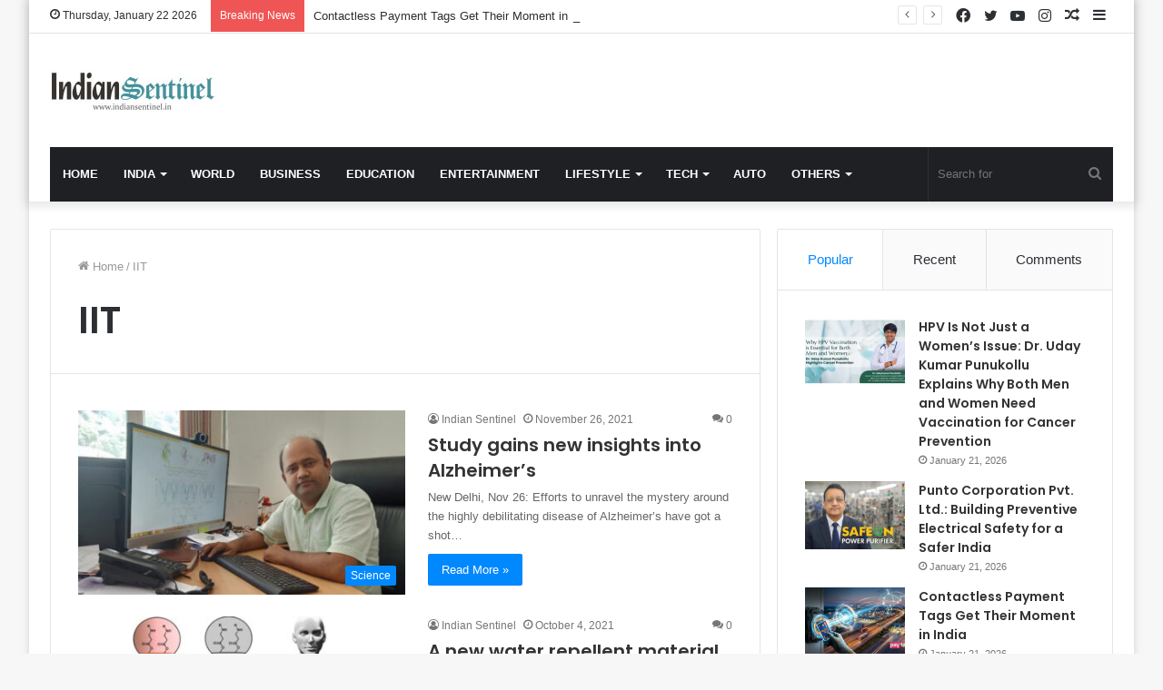

--- FILE ---
content_type: text/html; charset=UTF-8
request_url: https://indiansentinel.in/tag/iit/
body_size: 19233
content:
<!DOCTYPE html>
<html lang="en-US" class="" data-skin="light">
<head>
	<script src="https://cdn.onesignal.com/sdks/OneSignalSDK.js" async=""></script>
<script>
  window.OneSignal = window.OneSignal || [];
  OneSignal.push(function() {
    OneSignal.init({
      appId: "8b9e6090-255a-4275-b6d2-be5b4bb8dc9d",
    });
  });
</script>
	
	<script data-ad-client="ca-pub-2555638054031540" async src="https://pagead2.googlesyndication.com/pagead/js/adsbygoogle.js"></script>
	
	<meta charset="UTF-8" />
	<link rel="profile" href="https://gmpg.org/xfn/11" />
	
<meta http-equiv='x-dns-prefetch-control' content='on'>
<link rel='dns-prefetch' href='//cdnjs.cloudflare.com' />
<link rel='dns-prefetch' href='//ajax.googleapis.com' />
<link rel='dns-prefetch' href='//fonts.googleapis.com' />
<link rel='dns-prefetch' href='//fonts.gstatic.com' />
<link rel='dns-prefetch' href='//s.gravatar.com' />
<link rel='dns-prefetch' href='//www.google-analytics.com' />
<link rel='preload' as='image' href='https://indiansentinel.in/wp-content/uploads/2021/04/Indian-Sentinel-PNG.png' type='image/png'>
<link rel='preload' as='image' href='https://indiansentinel.in/wp-content/uploads/2021/04/cropped-Indian-Sentinel-Copy-scaled-1.jpg' type='image/jpg'>
<link rel='preload' as='font' href='https://indiansentinel.in/wp-content/themes/jannah/assets/fonts/tielabs-fonticon/tielabs-fonticon.woff' type='font/woff' crossorigin='anonymous' />
<link rel='preload' as='font' href='https://indiansentinel.in/wp-content/themes/jannah/assets/fonts/fontawesome/fa-solid-900.woff2' type='font/woff2' crossorigin='anonymous' />
<link rel='preload' as='font' href='https://indiansentinel.in/wp-content/themes/jannah/assets/fonts/fontawesome/fa-brands-400.woff2' type='font/woff2' crossorigin='anonymous' />
<link rel='preload' as='font' href='https://indiansentinel.in/wp-content/themes/jannah/assets/fonts/fontawesome/fa-regular-400.woff2' type='font/woff2' crossorigin='anonymous' />
<link rel='preload' as='script' href='https://ajax.googleapis.com/ajax/libs/webfont/1/webfont.js'>
<meta name='robots' content='index, follow, max-image-preview:large, max-snippet:-1, max-video-preview:-1' />

	<!-- This site is optimized with the Yoast SEO plugin v26.5 - https://yoast.com/wordpress/plugins/seo/ -->
	<title>IIT Archives - Indian Sentinel</title>
	<link rel="canonical" href="https://indiansentinel.in/tag/iit/" />
	<meta property="og:locale" content="en_US" />
	<meta property="og:type" content="article" />
	<meta property="og:title" content="IIT Archives - Indian Sentinel" />
	<meta property="og:url" content="https://indiansentinel.in/tag/iit/" />
	<meta property="og:site_name" content="Indian Sentinel" />
	<meta name="twitter:card" content="summary_large_image" />
	<script type="application/ld+json" class="yoast-schema-graph">{"@context":"https://schema.org","@graph":[{"@type":"CollectionPage","@id":"https://indiansentinel.in/tag/iit/","url":"https://indiansentinel.in/tag/iit/","name":"IIT Archives - Indian Sentinel","isPartOf":{"@id":"https://indiansentinel.in/#website"},"primaryImageOfPage":{"@id":"https://indiansentinel.in/tag/iit/#primaryimage"},"image":{"@id":"https://indiansentinel.in/tag/iit/#primaryimage"},"thumbnailUrl":"https://indiansentinel.in/wp-content/uploads/2021/11/02-1.jpg","breadcrumb":{"@id":"https://indiansentinel.in/tag/iit/#breadcrumb"},"inLanguage":"en-US"},{"@type":"ImageObject","inLanguage":"en-US","@id":"https://indiansentinel.in/tag/iit/#primaryimage","url":"https://indiansentinel.in/wp-content/uploads/2021/11/02-1.jpg","contentUrl":"https://indiansentinel.in/wp-content/uploads/2021/11/02-1.jpg","width":880,"height":600,"caption":"Leader of the study, Dr. Rajanish Giri"},{"@type":"BreadcrumbList","@id":"https://indiansentinel.in/tag/iit/#breadcrumb","itemListElement":[{"@type":"ListItem","position":1,"name":"Home","item":"https://indiansentinel.in/"},{"@type":"ListItem","position":2,"name":"IIT"}]},{"@type":"WebSite","@id":"https://indiansentinel.in/#website","url":"https://indiansentinel.in/","name":"Indian Sentinel","description":"","potentialAction":[{"@type":"SearchAction","target":{"@type":"EntryPoint","urlTemplate":"https://indiansentinel.in/?s={search_term_string}"},"query-input":{"@type":"PropertyValueSpecification","valueRequired":true,"valueName":"search_term_string"}}],"inLanguage":"en-US"}]}</script>
	<!-- / Yoast SEO plugin. -->


<link rel='dns-prefetch' href='//www.googletagmanager.com' />
<link rel='dns-prefetch' href='//stats.wp.com' />
<link rel="alternate" type="application/rss+xml" title="Indian Sentinel &raquo; Feed" href="https://indiansentinel.in/feed/" />
<link rel="alternate" type="application/rss+xml" title="Indian Sentinel &raquo; Comments Feed" href="https://indiansentinel.in/comments/feed/" />
<link rel="alternate" type="application/rss+xml" title="Indian Sentinel &raquo; IIT Tag Feed" href="https://indiansentinel.in/tag/iit/feed/" />
<style id='wp-img-auto-sizes-contain-inline-css' type='text/css'>
img:is([sizes=auto i],[sizes^="auto," i]){contain-intrinsic-size:3000px 1500px}
/*# sourceURL=wp-img-auto-sizes-contain-inline-css */
</style>

<style id='wp-emoji-styles-inline-css' type='text/css'>

	img.wp-smiley, img.emoji {
		display: inline !important;
		border: none !important;
		box-shadow: none !important;
		height: 1em !important;
		width: 1em !important;
		margin: 0 0.07em !important;
		vertical-align: -0.1em !important;
		background: none !important;
		padding: 0 !important;
	}
/*# sourceURL=wp-emoji-styles-inline-css */
</style>
<style id='classic-theme-styles-inline-css' type='text/css'>
/*! This file is auto-generated */
.wp-block-button__link{color:#fff;background-color:#32373c;border-radius:9999px;box-shadow:none;text-decoration:none;padding:calc(.667em + 2px) calc(1.333em + 2px);font-size:1.125em}.wp-block-file__button{background:#32373c;color:#fff;text-decoration:none}
/*# sourceURL=/wp-includes/css/classic-themes.min.css */
</style>
<link rel='stylesheet' id='contact-form-7-css' href='https://indiansentinel.in/wp-content/plugins/contact-form-7/includes/css/styles.css?ver=6.1.4' type='text/css' media='all' />
<link rel='stylesheet' id='taqyeem-buttons-style-css' href='https://indiansentinel.in/wp-content/plugins/taqyeem-buttons/assets/style.css?ver=6.9' type='text/css' media='all' />
<link rel='stylesheet' id='heateor_sss_frontend_css-css' href='https://indiansentinel.in/wp-content/plugins/sassy-social-share/public/css/sassy-social-share-public.css?ver=3.3.79' type='text/css' media='all' />
<style id='heateor_sss_frontend_css-inline-css' type='text/css'>
.heateor_sss_button_instagram span.heateor_sss_svg,a.heateor_sss_instagram span.heateor_sss_svg{background:radial-gradient(circle at 30% 107%,#fdf497 0,#fdf497 5%,#fd5949 45%,#d6249f 60%,#285aeb 90%)}.heateor_sss_horizontal_sharing .heateor_sss_svg,.heateor_sss_standard_follow_icons_container .heateor_sss_svg{color:#fff;border-width:0px;border-style:solid;border-color:transparent}.heateor_sss_horizontal_sharing .heateorSssTCBackground{color:#666}.heateor_sss_horizontal_sharing span.heateor_sss_svg:hover,.heateor_sss_standard_follow_icons_container span.heateor_sss_svg:hover{border-color:transparent;}.heateor_sss_vertical_sharing span.heateor_sss_svg,.heateor_sss_floating_follow_icons_container span.heateor_sss_svg{color:#fff;border-width:0px;border-style:solid;border-color:transparent;}.heateor_sss_vertical_sharing .heateorSssTCBackground{color:#666;}.heateor_sss_vertical_sharing span.heateor_sss_svg:hover,.heateor_sss_floating_follow_icons_container span.heateor_sss_svg:hover{border-color:transparent;}@media screen and (max-width:783px) {.heateor_sss_vertical_sharing{display:none!important}}div.heateor_sss_mobile_footer{display:none;}@media screen and (max-width:783px){div.heateor_sss_bottom_sharing .heateorSssTCBackground{background-color:white}div.heateor_sss_bottom_sharing{width:100%!important;left:0!important;}div.heateor_sss_bottom_sharing a{width:14.285714285714% !important;}div.heateor_sss_bottom_sharing .heateor_sss_svg{width: 100% !important;}div.heateor_sss_bottom_sharing div.heateorSssTotalShareCount{font-size:1em!important;line-height:28px!important}div.heateor_sss_bottom_sharing div.heateorSssTotalShareText{font-size:.7em!important;line-height:0px!important}div.heateor_sss_mobile_footer{display:block;height:40px;}.heateor_sss_bottom_sharing{padding:0!important;display:block!important;width:auto!important;bottom:-2px!important;top: auto!important;}.heateor_sss_bottom_sharing .heateor_sss_square_count{line-height:inherit;}.heateor_sss_bottom_sharing .heateorSssSharingArrow{display:none;}.heateor_sss_bottom_sharing .heateorSssTCBackground{margin-right:1.1em!important}}
/*# sourceURL=heateor_sss_frontend_css-inline-css */
</style>
<link rel='stylesheet' id='tie-css-base-css' href='https://indiansentinel.in/wp-content/themes/jannah/assets/css/base.min.css?ver=5.4.0' type='text/css' media='all' />
<link rel='stylesheet' id='tie-css-styles-css' href='https://indiansentinel.in/wp-content/themes/jannah/assets/css/style.min.css?ver=5.4.0' type='text/css' media='all' />
<link rel='stylesheet' id='tie-css-widgets-css' href='https://indiansentinel.in/wp-content/themes/jannah/assets/css/widgets.min.css?ver=5.4.0' type='text/css' media='all' />
<link rel='stylesheet' id='tie-css-helpers-css' href='https://indiansentinel.in/wp-content/themes/jannah/assets/css/helpers.min.css?ver=5.4.0' type='text/css' media='all' />
<link rel='stylesheet' id='tie-fontawesome5-css' href='https://indiansentinel.in/wp-content/themes/jannah/assets/css/fontawesome.css?ver=5.4.0' type='text/css' media='all' />
<link rel='stylesheet' id='tie-css-ilightbox-css' href='https://indiansentinel.in/wp-content/themes/jannah/assets/ilightbox/dark-skin/skin.css?ver=5.4.0' type='text/css' media='all' />
<link rel='stylesheet' id='tie-css-shortcodes-css' href='https://indiansentinel.in/wp-content/themes/jannah/assets/css/plugins/shortcodes.min.css?ver=5.4.0' type='text/css' media='all' />
<link rel='stylesheet' id='taqyeem-styles-css' href='https://indiansentinel.in/wp-content/themes/jannah/assets/css/plugins/taqyeem.min.css?ver=5.4.0' type='text/css' media='all' />
<style id='taqyeem-styles-inline-css' type='text/css'>
.wf-active .logo-text,.wf-active h1,.wf-active h2,.wf-active h3,.wf-active h4,.wf-active h5,.wf-active h6,.wf-active .the-subtitle{font-family: 'Poppins';}#main-nav .main-menu > ul > li > a{text-transform: uppercase;}.tie-cat-25,.tie-cat-item-25 > span{background-color:#e67e22 !important;color:#FFFFFF !important;}.tie-cat-25:after{border-top-color:#e67e22 !important;}.tie-cat-25:hover{background-color:#c86004 !important;}.tie-cat-25:hover:after{border-top-color:#c86004 !important;}.tie-cat-24,.tie-cat-item-24 > span{background-color:#2ecc71 !important;color:#FFFFFF !important;}.tie-cat-24:after{border-top-color:#2ecc71 !important;}.tie-cat-24:hover{background-color:#10ae53 !important;}.tie-cat-24:hover:after{border-top-color:#10ae53 !important;}.tie-cat-1365,.tie-cat-item-1365 > span{background-color:#9b59b6 !important;color:#FFFFFF !important;}.tie-cat-1365:after{border-top-color:#9b59b6 !important;}.tie-cat-1365:hover{background-color:#7d3b98 !important;}.tie-cat-1365:hover:after{border-top-color:#7d3b98 !important;}.tie-cat-1366,.tie-cat-item-1366 > span{background-color:#34495e !important;color:#FFFFFF !important;}.tie-cat-1366:after{border-top-color:#34495e !important;}.tie-cat-1366:hover{background-color:#162b40 !important;}.tie-cat-1366:hover:after{border-top-color:#162b40 !important;}.tie-cat-6,.tie-cat-item-6 > span{background-color:#795548 !important;color:#FFFFFF !important;}.tie-cat-6:after{border-top-color:#795548 !important;}.tie-cat-6:hover{background-color:#5b372a !important;}.tie-cat-6:hover:after{border-top-color:#5b372a !important;}.tie-cat-23,.tie-cat-item-23 > span{background-color:#4CAF50 !important;color:#FFFFFF !important;}.tie-cat-23:after{border-top-color:#4CAF50 !important;}.tie-cat-23:hover{background-color:#2e9132 !important;}.tie-cat-23:hover:after{border-top-color:#2e9132 !important;}@media (max-width: 991px){.side-aside.dark-skin{background: #2f88d6;background: -webkit-linear-gradient(135deg,#5933a2,#2f88d6 );background: -moz-linear-gradient(135deg,#5933a2,#2f88d6 );background: -o-linear-gradient(135deg,#5933a2,#2f88d6 );background: linear-gradient(135deg,#2f88d6,#5933a2 );}}
/*# sourceURL=taqyeem-styles-inline-css */
</style>
<script type="text/javascript" src="https://indiansentinel.in/wp-includes/js/jquery/jquery.min.js?ver=3.7.1" id="jquery-core-js"></script>
<script type="text/javascript" src="https://indiansentinel.in/wp-includes/js/jquery/jquery-migrate.min.js?ver=3.4.1" id="jquery-migrate-js"></script>

<!-- Google tag (gtag.js) snippet added by Site Kit -->
<!-- Google Analytics snippet added by Site Kit -->
<script type="text/javascript" src="https://www.googletagmanager.com/gtag/js?id=G-86077F9S8H" id="google_gtagjs-js" async></script>
<script type="text/javascript" id="google_gtagjs-js-after">
/* <![CDATA[ */
window.dataLayer = window.dataLayer || [];function gtag(){dataLayer.push(arguments);}
gtag("set","linker",{"domains":["indiansentinel.in"]});
gtag("js", new Date());
gtag("set", "developer_id.dZTNiMT", true);
gtag("config", "G-86077F9S8H");
//# sourceURL=google_gtagjs-js-after
/* ]]> */
</script>
<link rel="https://api.w.org/" href="https://indiansentinel.in/wp-json/" /><link rel="alternate" title="JSON" type="application/json" href="https://indiansentinel.in/wp-json/wp/v2/tags/2452" /><link rel="EditURI" type="application/rsd+xml" title="RSD" href="https://indiansentinel.in/xmlrpc.php?rsd" />
<meta name="generator" content="WordPress 6.9" />
<meta name="generator" content="Site Kit by Google 1.167.0" /><script type='text/javascript'>
/* <![CDATA[ */
var taqyeem = {"ajaxurl":"https://indiansentinel.in/wp-admin/admin-ajax.php" , "your_rating":"Your Rating:"};
/* ]]> */
</script>

	<style>img#wpstats{display:none}</style>
		<meta http-equiv="X-UA-Compatible" content="IE=edge">
<meta name="theme-color" content="#0088ff" /><meta name="viewport" content="width=device-width, initial-scale=1.0" />      <meta name="onesignal" content="wordpress-plugin"/>
            <script>

      window.OneSignalDeferred = window.OneSignalDeferred || [];

      OneSignalDeferred.push(function(OneSignal) {
        var oneSignal_options = {};
        window._oneSignalInitOptions = oneSignal_options;

        oneSignal_options['serviceWorkerParam'] = { scope: '/wp-content/plugins/onesignal-free-web-push-notifications/sdk_files/push/onesignal/' };
oneSignal_options['serviceWorkerPath'] = 'OneSignalSDKWorker.js';

        OneSignal.Notifications.setDefaultUrl("https://indiansentinel.in");

        oneSignal_options['wordpress'] = true;
oneSignal_options['appId'] = '8b9e6090-255a-4275-b6d2-be5b4bb8dc9d';
oneSignal_options['allowLocalhostAsSecureOrigin'] = true;
oneSignal_options['welcomeNotification'] = { };
oneSignal_options['welcomeNotification']['title'] = "";
oneSignal_options['welcomeNotification']['message'] = "";
oneSignal_options['path'] = "https://indiansentinel.in/wp-content/plugins/onesignal-free-web-push-notifications/sdk_files/";
oneSignal_options['promptOptions'] = { };
oneSignal_options['notifyButton'] = { };
oneSignal_options['notifyButton']['enable'] = true;
oneSignal_options['notifyButton']['position'] = 'bottom-right';
oneSignal_options['notifyButton']['theme'] = 'default';
oneSignal_options['notifyButton']['size'] = 'medium';
oneSignal_options['notifyButton']['showCredit'] = true;
oneSignal_options['notifyButton']['text'] = {};
              OneSignal.init(window._oneSignalInitOptions);
              OneSignal.Slidedown.promptPush()      });

      function documentInitOneSignal() {
        var oneSignal_elements = document.getElementsByClassName("OneSignal-prompt");

        var oneSignalLinkClickHandler = function(event) { OneSignal.Notifications.requestPermission(); event.preventDefault(); };        for(var i = 0; i < oneSignal_elements.length; i++)
          oneSignal_elements[i].addEventListener('click', oneSignalLinkClickHandler, false);
      }

      if (document.readyState === 'complete') {
           documentInitOneSignal();
      }
      else {
           window.addEventListener("load", function(event){
               documentInitOneSignal();
          });
      }
    </script>
<link rel="icon" href="https://indiansentinel.in/wp-content/uploads/2021/04/cropped-Indian-Sentinel-Box-scaled-1-32x32.jpg" sizes="32x32" />
<link rel="icon" href="https://indiansentinel.in/wp-content/uploads/2021/04/cropped-Indian-Sentinel-Box-scaled-1-192x192.jpg" sizes="192x192" />
<link rel="apple-touch-icon" href="https://indiansentinel.in/wp-content/uploads/2021/04/cropped-Indian-Sentinel-Box-scaled-1-180x180.jpg" />
<meta name="msapplication-TileImage" content="https://indiansentinel.in/wp-content/uploads/2021/04/cropped-Indian-Sentinel-Box-scaled-1-270x270.jpg" />
<style id='global-styles-inline-css' type='text/css'>
:root{--wp--preset--aspect-ratio--square: 1;--wp--preset--aspect-ratio--4-3: 4/3;--wp--preset--aspect-ratio--3-4: 3/4;--wp--preset--aspect-ratio--3-2: 3/2;--wp--preset--aspect-ratio--2-3: 2/3;--wp--preset--aspect-ratio--16-9: 16/9;--wp--preset--aspect-ratio--9-16: 9/16;--wp--preset--color--black: #000000;--wp--preset--color--cyan-bluish-gray: #abb8c3;--wp--preset--color--white: #ffffff;--wp--preset--color--pale-pink: #f78da7;--wp--preset--color--vivid-red: #cf2e2e;--wp--preset--color--luminous-vivid-orange: #ff6900;--wp--preset--color--luminous-vivid-amber: #fcb900;--wp--preset--color--light-green-cyan: #7bdcb5;--wp--preset--color--vivid-green-cyan: #00d084;--wp--preset--color--pale-cyan-blue: #8ed1fc;--wp--preset--color--vivid-cyan-blue: #0693e3;--wp--preset--color--vivid-purple: #9b51e0;--wp--preset--gradient--vivid-cyan-blue-to-vivid-purple: linear-gradient(135deg,rgb(6,147,227) 0%,rgb(155,81,224) 100%);--wp--preset--gradient--light-green-cyan-to-vivid-green-cyan: linear-gradient(135deg,rgb(122,220,180) 0%,rgb(0,208,130) 100%);--wp--preset--gradient--luminous-vivid-amber-to-luminous-vivid-orange: linear-gradient(135deg,rgb(252,185,0) 0%,rgb(255,105,0) 100%);--wp--preset--gradient--luminous-vivid-orange-to-vivid-red: linear-gradient(135deg,rgb(255,105,0) 0%,rgb(207,46,46) 100%);--wp--preset--gradient--very-light-gray-to-cyan-bluish-gray: linear-gradient(135deg,rgb(238,238,238) 0%,rgb(169,184,195) 100%);--wp--preset--gradient--cool-to-warm-spectrum: linear-gradient(135deg,rgb(74,234,220) 0%,rgb(151,120,209) 20%,rgb(207,42,186) 40%,rgb(238,44,130) 60%,rgb(251,105,98) 80%,rgb(254,248,76) 100%);--wp--preset--gradient--blush-light-purple: linear-gradient(135deg,rgb(255,206,236) 0%,rgb(152,150,240) 100%);--wp--preset--gradient--blush-bordeaux: linear-gradient(135deg,rgb(254,205,165) 0%,rgb(254,45,45) 50%,rgb(107,0,62) 100%);--wp--preset--gradient--luminous-dusk: linear-gradient(135deg,rgb(255,203,112) 0%,rgb(199,81,192) 50%,rgb(65,88,208) 100%);--wp--preset--gradient--pale-ocean: linear-gradient(135deg,rgb(255,245,203) 0%,rgb(182,227,212) 50%,rgb(51,167,181) 100%);--wp--preset--gradient--electric-grass: linear-gradient(135deg,rgb(202,248,128) 0%,rgb(113,206,126) 100%);--wp--preset--gradient--midnight: linear-gradient(135deg,rgb(2,3,129) 0%,rgb(40,116,252) 100%);--wp--preset--font-size--small: 13px;--wp--preset--font-size--medium: 20px;--wp--preset--font-size--large: 36px;--wp--preset--font-size--x-large: 42px;--wp--preset--spacing--20: 0.44rem;--wp--preset--spacing--30: 0.67rem;--wp--preset--spacing--40: 1rem;--wp--preset--spacing--50: 1.5rem;--wp--preset--spacing--60: 2.25rem;--wp--preset--spacing--70: 3.38rem;--wp--preset--spacing--80: 5.06rem;--wp--preset--shadow--natural: 6px 6px 9px rgba(0, 0, 0, 0.2);--wp--preset--shadow--deep: 12px 12px 50px rgba(0, 0, 0, 0.4);--wp--preset--shadow--sharp: 6px 6px 0px rgba(0, 0, 0, 0.2);--wp--preset--shadow--outlined: 6px 6px 0px -3px rgb(255, 255, 255), 6px 6px rgb(0, 0, 0);--wp--preset--shadow--crisp: 6px 6px 0px rgb(0, 0, 0);}:where(.is-layout-flex){gap: 0.5em;}:where(.is-layout-grid){gap: 0.5em;}body .is-layout-flex{display: flex;}.is-layout-flex{flex-wrap: wrap;align-items: center;}.is-layout-flex > :is(*, div){margin: 0;}body .is-layout-grid{display: grid;}.is-layout-grid > :is(*, div){margin: 0;}:where(.wp-block-columns.is-layout-flex){gap: 2em;}:where(.wp-block-columns.is-layout-grid){gap: 2em;}:where(.wp-block-post-template.is-layout-flex){gap: 1.25em;}:where(.wp-block-post-template.is-layout-grid){gap: 1.25em;}.has-black-color{color: var(--wp--preset--color--black) !important;}.has-cyan-bluish-gray-color{color: var(--wp--preset--color--cyan-bluish-gray) !important;}.has-white-color{color: var(--wp--preset--color--white) !important;}.has-pale-pink-color{color: var(--wp--preset--color--pale-pink) !important;}.has-vivid-red-color{color: var(--wp--preset--color--vivid-red) !important;}.has-luminous-vivid-orange-color{color: var(--wp--preset--color--luminous-vivid-orange) !important;}.has-luminous-vivid-amber-color{color: var(--wp--preset--color--luminous-vivid-amber) !important;}.has-light-green-cyan-color{color: var(--wp--preset--color--light-green-cyan) !important;}.has-vivid-green-cyan-color{color: var(--wp--preset--color--vivid-green-cyan) !important;}.has-pale-cyan-blue-color{color: var(--wp--preset--color--pale-cyan-blue) !important;}.has-vivid-cyan-blue-color{color: var(--wp--preset--color--vivid-cyan-blue) !important;}.has-vivid-purple-color{color: var(--wp--preset--color--vivid-purple) !important;}.has-black-background-color{background-color: var(--wp--preset--color--black) !important;}.has-cyan-bluish-gray-background-color{background-color: var(--wp--preset--color--cyan-bluish-gray) !important;}.has-white-background-color{background-color: var(--wp--preset--color--white) !important;}.has-pale-pink-background-color{background-color: var(--wp--preset--color--pale-pink) !important;}.has-vivid-red-background-color{background-color: var(--wp--preset--color--vivid-red) !important;}.has-luminous-vivid-orange-background-color{background-color: var(--wp--preset--color--luminous-vivid-orange) !important;}.has-luminous-vivid-amber-background-color{background-color: var(--wp--preset--color--luminous-vivid-amber) !important;}.has-light-green-cyan-background-color{background-color: var(--wp--preset--color--light-green-cyan) !important;}.has-vivid-green-cyan-background-color{background-color: var(--wp--preset--color--vivid-green-cyan) !important;}.has-pale-cyan-blue-background-color{background-color: var(--wp--preset--color--pale-cyan-blue) !important;}.has-vivid-cyan-blue-background-color{background-color: var(--wp--preset--color--vivid-cyan-blue) !important;}.has-vivid-purple-background-color{background-color: var(--wp--preset--color--vivid-purple) !important;}.has-black-border-color{border-color: var(--wp--preset--color--black) !important;}.has-cyan-bluish-gray-border-color{border-color: var(--wp--preset--color--cyan-bluish-gray) !important;}.has-white-border-color{border-color: var(--wp--preset--color--white) !important;}.has-pale-pink-border-color{border-color: var(--wp--preset--color--pale-pink) !important;}.has-vivid-red-border-color{border-color: var(--wp--preset--color--vivid-red) !important;}.has-luminous-vivid-orange-border-color{border-color: var(--wp--preset--color--luminous-vivid-orange) !important;}.has-luminous-vivid-amber-border-color{border-color: var(--wp--preset--color--luminous-vivid-amber) !important;}.has-light-green-cyan-border-color{border-color: var(--wp--preset--color--light-green-cyan) !important;}.has-vivid-green-cyan-border-color{border-color: var(--wp--preset--color--vivid-green-cyan) !important;}.has-pale-cyan-blue-border-color{border-color: var(--wp--preset--color--pale-cyan-blue) !important;}.has-vivid-cyan-blue-border-color{border-color: var(--wp--preset--color--vivid-cyan-blue) !important;}.has-vivid-purple-border-color{border-color: var(--wp--preset--color--vivid-purple) !important;}.has-vivid-cyan-blue-to-vivid-purple-gradient-background{background: var(--wp--preset--gradient--vivid-cyan-blue-to-vivid-purple) !important;}.has-light-green-cyan-to-vivid-green-cyan-gradient-background{background: var(--wp--preset--gradient--light-green-cyan-to-vivid-green-cyan) !important;}.has-luminous-vivid-amber-to-luminous-vivid-orange-gradient-background{background: var(--wp--preset--gradient--luminous-vivid-amber-to-luminous-vivid-orange) !important;}.has-luminous-vivid-orange-to-vivid-red-gradient-background{background: var(--wp--preset--gradient--luminous-vivid-orange-to-vivid-red) !important;}.has-very-light-gray-to-cyan-bluish-gray-gradient-background{background: var(--wp--preset--gradient--very-light-gray-to-cyan-bluish-gray) !important;}.has-cool-to-warm-spectrum-gradient-background{background: var(--wp--preset--gradient--cool-to-warm-spectrum) !important;}.has-blush-light-purple-gradient-background{background: var(--wp--preset--gradient--blush-light-purple) !important;}.has-blush-bordeaux-gradient-background{background: var(--wp--preset--gradient--blush-bordeaux) !important;}.has-luminous-dusk-gradient-background{background: var(--wp--preset--gradient--luminous-dusk) !important;}.has-pale-ocean-gradient-background{background: var(--wp--preset--gradient--pale-ocean) !important;}.has-electric-grass-gradient-background{background: var(--wp--preset--gradient--electric-grass) !important;}.has-midnight-gradient-background{background: var(--wp--preset--gradient--midnight) !important;}.has-small-font-size{font-size: var(--wp--preset--font-size--small) !important;}.has-medium-font-size{font-size: var(--wp--preset--font-size--medium) !important;}.has-large-font-size{font-size: var(--wp--preset--font-size--large) !important;}.has-x-large-font-size{font-size: var(--wp--preset--font-size--x-large) !important;}
/*# sourceURL=global-styles-inline-css */
</style>
</head>

<body id="tie-body" class="archive tag tag-iit tag-2452 wp-theme-jannah tie-no-js boxed-layout wrapper-has-shadow block-head-1 magazine1 is-thumb-overlay-disabled is-desktop is-header-layout-3 has-header-ad sidebar-right has-sidebar hide_share_post_top hide_share_post_bottom">



<div class="background-overlay">

	<div id="tie-container" class="site tie-container">

		
		<div id="tie-wrapper">

			
<header id="theme-header" class="theme-header header-layout-3 main-nav-dark main-nav-default-dark main-nav-below main-nav-boxed has-stream-item top-nav-active top-nav-light top-nav-default-light top-nav-above has-shadow has-normal-width-logo mobile-header-default">
	
<nav id="top-nav"  class="has-date-breaking-components top-nav header-nav has-breaking-news" aria-label="Secondary Navigation">
	<div class="container">
		<div class="topbar-wrapper">

			
					<div class="topbar-today-date tie-icon">
						Thursday, January 22 2026					</div>
					
			<div class="tie-alignleft">
				
<div class="breaking controls-is-active">

	<span class="breaking-title">
		<span class="tie-icon-bolt breaking-icon" aria-hidden="true"></span>
		<span class="breaking-title-text">Breaking News</span>
	</span>

	<ul id="breaking-news-in-header" class="breaking-news" data-type="reveal" data-arrows="true">

		
							<li class="news-item">
								<a href="https://indiansentinel.in/hpv-is-not-just-a-womens-issue-dr-uday-kumar-punukollu-explains-why-both-men-and-women-need-vaccination-for-cancer-prevention/">HPV Is Not Just a Women&#8217;s Issue: Dr. Uday Kumar Punukollu Explains Why Both Men and Women Need Vaccination for Cancer Prevention</a>
							</li>

							
							<li class="news-item">
								<a href="https://indiansentinel.in/punto-corporation-pvt-ltd-building-preventive-electrical-safety-for-a-safer-india/">Punto Corporation Pvt. Ltd.: Building Preventive Electrical Safety for a Safer India</a>
							</li>

							
							<li class="news-item">
								<a href="https://indiansentinel.in/contactless-payment-tags-get-their-moment-in-india/">Contactless Payment Tags Get Their Moment in India</a>
							</li>

							
							<li class="news-item">
								<a href="https://indiansentinel.in/the-role-of-chemotherapy-in-rectal-cancer-treatment-current-approaches-and-benefits-dr-sandeep-nayak/">The Role of Chemotherapy in Rectal Cancer Treatment: Current Approaches and Benefits: Dr. Sandeep Nayak</a>
							</li>

							
							<li class="news-item">
								<a href="https://indiansentinel.in/multifit-announces-multifit-circle-runners-edition-to-celebrate-republic-day-across-all-branches/">MultiFit Announces ‘MultiFit Circle – Runners Edition’ to Celebrate Republic Day Across All Branches</a>
							</li>

							
							<li class="news-item">
								<a href="https://indiansentinel.in/list-of-best-self-finance-engineering-colleges-in-gujarat-2026/">List of best Self Finance engineering colleges in Gujarat 2026</a>
							</li>

							
							<li class="news-item">
								<a href="https://indiansentinel.in/cellexa-brings-dermatologist-informed-skincare-to-consumers-with-d2c-foray/">Cellexa brings dermatologist-informed skincare to consumers with D2C foray</a>
							</li>

							
							<li class="news-item">
								<a href="https://indiansentinel.in/glam-n-smile-redefines-integrated-dental-skin-and-hair-care-under-one-roof-in-bangalore-and-mandya/">Glam N Smile Redefines Integrated Dental, Skin and Hair Care Under One Roof in Bangalore and Mandya</a>
							</li>

							
							<li class="news-item">
								<a href="https://indiansentinel.in/how-leadership-credibility-drives-drychem-indias-high-trust-workplace/">How Leadership Credibility Drives Drychem India’s High-Trust Workplace</a>
							</li>

							
							<li class="news-item">
								<a href="https://indiansentinel.in/dr-divya-jyoti-honoured-with-national-award-at-pratibha-samman-samaroh-2026/">Dr. Divya Jyoti Honoured with National Award at Pratibha Samman Samaroh-2026</a>
							</li>

							
	</ul>
</div><!-- #breaking /-->
			</div><!-- .tie-alignleft /-->

			<div class="tie-alignright">
				<ul class="components">	<li class="side-aside-nav-icon menu-item custom-menu-link">
		<a href="#">
			<span class="tie-icon-navicon" aria-hidden="true"></span>
			<span class="screen-reader-text">Sidebar</span>
		</a>
	</li>
		<li class="random-post-icon menu-item custom-menu-link">
		<a href="/tag/iit/?random-post=1" class="random-post" title="Random Article" rel="nofollow">
			<span class="tie-icon-random" aria-hidden="true"></span>
			<span class="screen-reader-text">Random Article</span>
		</a>
	</li>
	 <li class="social-icons-item"><a class="social-link instagram-social-icon" rel="external noopener nofollow" target="_blank" href="#"><span class="tie-social-icon tie-icon-instagram"></span><span class="screen-reader-text">Instagram</span></a></li><li class="social-icons-item"><a class="social-link youtube-social-icon" rel="external noopener nofollow" target="_blank" href="#"><span class="tie-social-icon tie-icon-youtube"></span><span class="screen-reader-text">YouTube</span></a></li><li class="social-icons-item"><a class="social-link twitter-social-icon" rel="external noopener nofollow" target="_blank" href="https://twitter.com/sentinel_indian"><span class="tie-social-icon tie-icon-twitter"></span><span class="screen-reader-text">Twitter</span></a></li><li class="social-icons-item"><a class="social-link facebook-social-icon" rel="external noopener nofollow" target="_blank" href="#"><span class="tie-social-icon tie-icon-facebook"></span><span class="screen-reader-text">Facebook</span></a></li> </ul><!-- Components -->			</div><!-- .tie-alignright /-->

		</div><!-- .topbar-wrapper /-->
	</div><!-- .container /-->
</nav><!-- #top-nav /-->

<div class="container header-container">
	<div class="tie-row logo-row">

		
		<div class="logo-wrapper">
			<div class="tie-col-md-4 logo-container clearfix">
				<div id="mobile-header-components-area_1" class="mobile-header-components"><ul class="components"><li class="mobile-component_menu custom-menu-link"><a href="#" id="mobile-menu-icon" class=""><span class="tie-mobile-menu-icon nav-icon is-layout-1"></span><span class="screen-reader-text">Menu</span></a></li></ul></div>
		<div id="logo" class="image-logo" >

			
			<a title="Indian Sentinel" href="https://indiansentinel.in/">
				
				<picture class="tie-logo-default tie-logo-picture">
					<source class="tie-logo-source-default tie-logo-source" srcset="https://indiansentinel.in/wp-content/uploads/2021/04/cropped-Indian-Sentinel-Copy-scaled-1.jpg 2x, https://indiansentinel.in/wp-content/uploads/2021/04/Indian-Sentinel-PNG.png 1x">
					<img class="tie-logo-img-default tie-logo-img" src="https://indiansentinel.in/wp-content/uploads/2021/04/Indian-Sentinel-PNG.png" alt="Indian Sentinel" width="2963" height="798" style="max-height:798px; width: auto;" />
				</picture>
						</a>

			
		</div><!-- #logo /-->

		<div id="mobile-header-components-area_2" class="mobile-header-components"><ul class="components"><li class="mobile-component_search custom-menu-link">
				<a href="#" class="tie-search-trigger-mobile">
					<span class="tie-icon-search tie-search-icon" aria-hidden="true"></span>
					<span class="screen-reader-text">Search for</span>
				</a>
			</li></ul></div>			</div><!-- .tie-col /-->
		</div><!-- .logo-wrapper /-->

		<div class="tie-col-md-8 stream-item stream-item-top-wrapper"><div class="stream-item-top"></div></div><!-- .tie-col /-->
	</div><!-- .tie-row /-->
</div><!-- .container /-->

<div class="main-nav-wrapper">
	<nav id="main-nav"  class="main-nav header-nav"  aria-label="Primary Navigation">
		<div class="container">

			<div class="main-menu-wrapper">

				
				<div id="menu-components-wrap">

					
					<div class="main-menu main-menu-wrap tie-alignleft">
						<div id="main-nav-menu" class="main-menu header-menu"><ul id="menu-primary-menu" class="menu" role="menubar"><li id="menu-item-4147" class="menu-item menu-item-type-post_type menu-item-object-page menu-item-home menu-item-4147"><a href="https://indiansentinel.in/">Home</a></li>
<li id="menu-item-2585" class="menu-item menu-item-type-taxonomy menu-item-object-category menu-item-has-children menu-item-2585"><a href="https://indiansentinel.in/category/india/">India</a>
<ul class="sub-menu menu-sub-content">
	<li id="menu-item-2720" class="menu-item menu-item-type-taxonomy menu-item-object-category menu-item-2720"><a href="https://indiansentinel.in/category/national/">National</a></li>
	<li id="menu-item-2721" class="menu-item menu-item-type-taxonomy menu-item-object-category menu-item-2721"><a href="https://indiansentinel.in/category/state-news/">State News</a></li>
</ul>
</li>
<li id="menu-item-2596" class="menu-item menu-item-type-taxonomy menu-item-object-category menu-item-2596"><a href="https://indiansentinel.in/category/world/">World</a></li>
<li id="menu-item-2573" class="menu-item menu-item-type-taxonomy menu-item-object-category menu-item-2573"><a href="https://indiansentinel.in/category/business/">Business</a></li>
<li id="menu-item-2575" class="menu-item menu-item-type-taxonomy menu-item-object-category menu-item-2575"><a href="https://indiansentinel.in/category/education/">Education</a></li>
<li id="menu-item-2576" class="menu-item menu-item-type-taxonomy menu-item-object-category menu-item-2576"><a href="https://indiansentinel.in/category/entertainment/">Entertainment</a></li>
<li id="menu-item-2586" class="menu-item menu-item-type-taxonomy menu-item-object-category menu-item-has-children menu-item-2586"><a href="https://indiansentinel.in/category/lifestyle/">Lifestyle</a>
<ul class="sub-menu menu-sub-content">
	<li id="menu-item-2587" class="menu-item menu-item-type-taxonomy menu-item-object-category menu-item-2587"><a href="https://indiansentinel.in/category/lifestyle/health-fitness/">Health &amp; Fitness</a></li>
	<li id="menu-item-2577" class="menu-item menu-item-type-taxonomy menu-item-object-category menu-item-2577"><a href="https://indiansentinel.in/category/fashion/">Fashion</a></li>
	<li id="menu-item-2589" class="menu-item menu-item-type-taxonomy menu-item-object-category menu-item-2589"><a href="https://indiansentinel.in/category/lifestyle/travel/">Travel</a></li>
	<li id="menu-item-2580" class="menu-item menu-item-type-taxonomy menu-item-object-category menu-item-has-children menu-item-2580"><a href="https://indiansentinel.in/category/food/">Food</a>
	<ul class="sub-menu menu-sub-content">
		<li id="menu-item-2581" class="menu-item menu-item-type-taxonomy menu-item-object-category menu-item-2581"><a href="https://indiansentinel.in/category/food/recipes/">Recipes</a></li>
	</ul>
</li>
</ul>
</li>
<li id="menu-item-2593" class="menu-item menu-item-type-taxonomy menu-item-object-category menu-item-has-children menu-item-2593"><a href="https://indiansentinel.in/category/tech/">Tech</a>
<ul class="sub-menu menu-sub-content">
	<li id="menu-item-2570" class="menu-item menu-item-type-taxonomy menu-item-object-category menu-item-2570"><a href="https://indiansentinel.in/category/app-news/">App News</a></li>
	<li id="menu-item-2594" class="menu-item menu-item-type-taxonomy menu-item-object-category menu-item-2594"><a href="https://indiansentinel.in/category/tech/gadgets-2/">Gadgets</a></li>
</ul>
</li>
<li id="menu-item-2572" class="menu-item menu-item-type-taxonomy menu-item-object-category menu-item-2572"><a href="https://indiansentinel.in/category/auto/">Auto</a></li>
<li id="menu-item-2595" class="menu-item menu-item-type-taxonomy menu-item-object-category menu-item-has-children menu-item-2595"><a href="https://indiansentinel.in/category/uncategorized/">Others</a>
<ul class="sub-menu menu-sub-content">
	<li id="menu-item-2592" class="menu-item menu-item-type-taxonomy menu-item-object-category menu-item-2592"><a href="https://indiansentinel.in/category/sports/">Sports</a></li>
	<li id="menu-item-2569" class="menu-item menu-item-type-taxonomy menu-item-object-category menu-item-2569"><a href="https://indiansentinel.in/category/agriculture/">Agriculture</a></li>
	<li id="menu-item-2591" class="menu-item menu-item-type-taxonomy menu-item-object-category menu-item-2591"><a href="https://indiansentinel.in/category/science/">Science</a></li>
	<li id="menu-item-2571" class="menu-item menu-item-type-taxonomy menu-item-object-category menu-item-2571"><a href="https://indiansentinel.in/category/astrology/">Astrology</a></li>
	<li id="menu-item-2579" class="menu-item menu-item-type-taxonomy menu-item-object-category menu-item-2579"><a href="https://indiansentinel.in/category/finance-money/">Finance/Money</a></li>
	<li id="menu-item-11857" class="menu-item menu-item-type-taxonomy menu-item-object-category menu-item-11857"><a href="https://indiansentinel.in/category/press-release/">Press Release</a></li>
</ul>
</li>
</ul></div>					</div><!-- .main-menu.tie-alignleft /-->

					<ul class="components">		<li class="search-bar menu-item custom-menu-link" aria-label="Search">
			<form method="get" id="search" action="https://indiansentinel.in/">
				<input id="search-input"  inputmode="search" type="text" name="s" title="Search for" placeholder="Search for" />
				<button id="search-submit" type="submit">
					<span class="tie-icon-search tie-search-icon" aria-hidden="true"></span>
					<span class="screen-reader-text">Search for</span>
				</button>
			</form>
		</li>
		</ul><!-- Components -->
				</div><!-- #menu-components-wrap /-->
			</div><!-- .main-menu-wrapper /-->
		</div><!-- .container /-->
	</nav><!-- #main-nav /-->
</div><!-- .main-nav-wrapper /-->

</header>

<div id="content" class="site-content container"><div id="main-content-row" class="tie-row main-content-row">
	<div class="main-content tie-col-md-8 tie-col-xs-12" role="main">

		

			<header class="entry-header-outer container-wrapper">
				<nav id="breadcrumb"><a href="https://indiansentinel.in/"><span class="tie-icon-home" aria-hidden="true"></span> Home</a><em class="delimiter">/</em><span class="current">IIT</span></nav><script type="application/ld+json">{"@context":"http:\/\/schema.org","@type":"BreadcrumbList","@id":"#Breadcrumb","itemListElement":[{"@type":"ListItem","position":1,"item":{"name":"Home","@id":"https:\/\/indiansentinel.in\/"}}]}</script><h1 class="page-title">IIT</h1>			</header><!-- .entry-header-outer /-->

			
		<div class="mag-box wide-post-box">
			<div class="container-wrapper">
				<div class="mag-box-container clearfix">
					<ul id="posts-container" data-layout="default" data-settings="{'uncropped_image':'jannah-image-post','category_meta':true,'post_meta':true,'excerpt':'true','excerpt_length':'20','read_more':'true','read_more_text':false,'media_overlay':true,'title_length':0,'is_full':false,'is_category':false}" class="posts-items">
<li class="post-item  post-5302 post type-post status-publish format-standard has-post-thumbnail category-science tag-alzheimers tag-biomolecular-mechanism tag-debilitating tag-disease tag-iit tag-indian-institute-of-technology tag-insight tag-nerve-cell tag-pathogenesis tag-peptide tag-protein-cluster tag-university-of-cambridge tag-university-of-south-florida tie-standard">

	
			<a aria-label="Study gains new insights into Alzheimer’s" href="https://indiansentinel.in/study-gains-new-insights-into-alzheimers/" class="post-thumb"><span class="post-cat-wrap"><span class="post-cat tie-cat-20">Science</span></span><img width="390" height="220" src="https://indiansentinel.in/wp-content/uploads/2021/11/02-1-390x220.jpg" class="attachment-jannah-image-large size-jannah-image-large wp-post-image" alt="Study gains new insights into Alzheimer’s" decoding="async" fetchpriority="high" /></a>
	<div class="post-details">

		<div class="post-meta clearfix"><span class="author-meta single-author no-avatars"><span class="meta-item meta-author-wrapper meta-author-1"><span class="meta-author"><a href="https://indiansentinel.in/author/indiansentinel/" class="author-name tie-icon" title="Indian Sentinel">Indian Sentinel</a></span></span></span><span class="date meta-item tie-icon">November 26, 2021</span><div class="tie-alignright"><span class="meta-comment tie-icon meta-item fa-before">0</span></div></div><!-- .post-meta -->
		<h2 class="post-title"><a href="https://indiansentinel.in/study-gains-new-insights-into-alzheimers/">Study gains new insights into Alzheimer’s</a></h2>

						<p class="post-excerpt">New Delhi, Nov 26: Efforts to unravel the mystery around the highly debilitating disease of Alzheimer’s have got a shot&hellip;</p>
				<a class="more-link button" href="https://indiansentinel.in/study-gains-new-insights-into-alzheimers/">Read More &raquo;</a>	</div>
</li>

<li class="post-item  post-4984 post type-post status-publish format-standard has-post-thumbnail category-science tag-abrasion tag-durability tag-electrical tag-fabric tag-failure tag-fatigue tag-flexible tag-guwahati tag-iit tag-indian-institute-of-technology tag-mechanical tag-motion-sensor tag-movement tag-nanoparticle tag-physiological tag-polymer tag-robust tag-sensitivity tag-signal tag-strain tag-subtle tag-water-repellent tag-wearable tie-standard">

	
			<a aria-label="A new water repellent material for improved wearable motion sensors" href="https://indiansentinel.in/a-new-water-repellent-material-for-improved-wearable-motion-sensors/" class="post-thumb"><span class="post-cat-wrap"><span class="post-cat tie-cat-20">Science</span></span><img width="390" height="220" src="https://indiansentinel.in/wp-content/uploads/2021/10/01-390x220.jpg" class="attachment-jannah-image-large size-jannah-image-large wp-post-image" alt="A new water repellent material for improved wearable motion sensors" decoding="async" /></a>
	<div class="post-details">

		<div class="post-meta clearfix"><span class="author-meta single-author no-avatars"><span class="meta-item meta-author-wrapper meta-author-1"><span class="meta-author"><a href="https://indiansentinel.in/author/indiansentinel/" class="author-name tie-icon" title="Indian Sentinel">Indian Sentinel</a></span></span></span><span class="date meta-item tie-icon">October 4, 2021</span><div class="tie-alignright"><span class="meta-comment tie-icon meta-item fa-before">0</span></div></div><!-- .post-meta -->
		<h2 class="post-title"><a href="https://indiansentinel.in/a-new-water-repellent-material-for-improved-wearable-motion-sensors/">A new water repellent material for improved wearable motion sensors</a></h2>

						<p class="post-excerpt">New Delhi: Physiological monitoring of human movement for applications such as gait analysis, and monitoring of patients during rehabilitation processes&hellip;</p>
				<a class="more-link button" href="https://indiansentinel.in/a-new-water-repellent-material-for-improved-wearable-motion-sensors/">Read More &raquo;</a>	</div>
</li>

<li class="post-item  post-4899 post type-post status-publish format-standard has-post-thumbnail category-science tag-black-particles tag-bombay tag-burning tag-cancer tag-cardiac tag-disorders tag-flame tag-fuel tag-iit tag-indian-space-research-organization tag-industrial-research tag-isro tag-journal-of-aerosol-science tag-machine-parts tag-respiratory tag-soot tag-technique tie-standard">

	
			<a aria-label="New data processing technique to accurately measure soot" href="https://indiansentinel.in/new-data-processing-technique-to-accurately-measure-soot/" class="post-thumb"><span class="post-cat-wrap"><span class="post-cat tie-cat-20">Science</span></span><img width="390" height="220" src="https://indiansentinel.in/wp-content/uploads/2021/09/01-16-390x220.jpg" class="attachment-jannah-image-large size-jannah-image-large wp-post-image" alt="New data processing technique to accurately measure soot" decoding="async" /></a>
	<div class="post-details">

		<div class="post-meta clearfix"><span class="author-meta single-author no-avatars"><span class="meta-item meta-author-wrapper meta-author-1"><span class="meta-author"><a href="https://indiansentinel.in/author/indiansentinel/" class="author-name tie-icon" title="Indian Sentinel">Indian Sentinel</a></span></span></span><span class="date meta-item tie-icon">September 21, 2021</span><div class="tie-alignright"><span class="meta-comment tie-icon meta-item fa-before">0</span></div></div><!-- .post-meta -->
		<h2 class="post-title"><a href="https://indiansentinel.in/new-data-processing-technique-to-accurately-measure-soot/">New data processing technique to accurately measure soot</a></h2>

						<p class="post-excerpt">New Delhi, Sep 21: Tiny black particles that rise from a campfire flame, called soot, are formed when the fuel&hellip;</p>
				<a class="more-link button" href="https://indiansentinel.in/new-data-processing-technique-to-accurately-measure-soot/">Read More &raquo;</a>	</div>
</li>

<li class="post-item  post-4794 post type-post status-publish format-standard has-post-thumbnail category-science category-tech tag-bengaluru tag-blackout tag-central-power-research-institute tag-cpri tag-deposits tag-drone tag-electric-power-system tag-iit tag-indian-institute-of-technology tag-insulation tag-laser-beam tag-madras tag-ministry-of-power tag-monitor tag-national-thermal-power-corporation tag-pollution tag-power-grid tag-power-shutdown tag-remote tag-substation tag-tower tag-transmission-network tag-voltage tie-standard">

	
			<a aria-label="A new technique to help avoid sudden power shutdowns" href="https://indiansentinel.in/a-new-technique-to-help-avoid-sudden-power-shutdowns/" class="post-thumb"><span class="post-cat-wrap"><span class="post-cat tie-cat-20">Science</span></span><img width="390" height="220" src="https://indiansentinel.in/wp-content/uploads/2021/09/01-2-390x220.jpg" class="attachment-jannah-image-large size-jannah-image-large wp-post-image" alt="A new technique to help avoid sudden power shutdowns" decoding="async" loading="lazy" /></a>
	<div class="post-details">

		<div class="post-meta clearfix"><span class="author-meta single-author no-avatars"><span class="meta-item meta-author-wrapper meta-author-1"><span class="meta-author"><a href="https://indiansentinel.in/author/indiansentinel/" class="author-name tie-icon" title="Indian Sentinel">Indian Sentinel</a></span></span></span><span class="date meta-item tie-icon">September 2, 2021</span><div class="tie-alignright"><span class="meta-comment tie-icon meta-item fa-before">0</span></div></div><!-- .post-meta -->
		<h2 class="post-title"><a href="https://indiansentinel.in/a-new-technique-to-help-avoid-sudden-power-shutdowns/">A new technique to help avoid sudden power shutdowns</a></h2>

						<p class="post-excerpt">New Delhi, Sept. 02: Indian Institute of Technology (IIT)-Madras researchers have developed a new technique that promises to help avoid&hellip;</p>
				<a class="more-link button" href="https://indiansentinel.in/a-new-technique-to-help-avoid-sudden-power-shutdowns/">Read More &raquo;</a>	</div>
</li>

					</ul><!-- #posts-container /-->
					<div class="clearfix"></div>
				</div><!-- .mag-box-container /-->
			</div><!-- .container-wrapper /-->
		</div><!-- .mag-box /-->
	
	</div><!-- .main-content /-->


	<aside class="sidebar tie-col-md-4 tie-col-xs-12 normal-side is-sticky" aria-label="Primary Sidebar">
		<div class="theiaStickySidebar">
			
			<div class="container-wrapper tabs-container-wrapper tabs-container-4">
				<div class="widget tabs-widget">
					<div class="widget-container">
						<div class="tabs-widget">
							<div class="tabs-wrapper">

								<ul class="tabs">
									<li><a href="#widget_tabs-1-popular">Popular</a></li><li><a href="#widget_tabs-1-recent">Recent</a></li><li><a href="#widget_tabs-1-comments">Comments</a></li>								</ul><!-- ul.tabs-menu /-->

								
											<div id="widget_tabs-1-popular" class="tab-content tab-content-popular">
												<ul class="tab-content-elements">
													
<li class="widget-single-post-item widget-post-list tie-standard">

			<div class="post-widget-thumbnail">

			
			<a aria-label="HPV Is Not Just a Women&#8217;s Issue: Dr. Uday Kumar Punukollu Explains Why Both Men and Women Need Vaccination for Cancer Prevention" href="https://indiansentinel.in/hpv-is-not-just-a-womens-issue-dr-uday-kumar-punukollu-explains-why-both-men-and-women-need-vaccination-for-cancer-prevention/" class="post-thumb"><img width="220" height="150" src="https://indiansentinel.in/wp-content/uploads/2026/01/Dr.-Udaykumar-Punukollu-Medical-Oncologist-in-Hyderabad-HPV-Human-papillomavirus--220x150.jpg" class="attachment-jannah-image-small size-jannah-image-small tie-small-image wp-post-image" alt="" decoding="async" loading="lazy" /></a>		</div><!-- post-alignleft /-->
	
	<div class="post-widget-body ">
		<a class="post-title the-subtitle" href="https://indiansentinel.in/hpv-is-not-just-a-womens-issue-dr-uday-kumar-punukollu-explains-why-both-men-and-women-need-vaccination-for-cancer-prevention/">HPV Is Not Just a Women&#8217;s Issue: Dr. Uday Kumar Punukollu Explains Why Both Men and Women Need Vaccination for Cancer Prevention</a>

		<div class="post-meta">
			<span class="date meta-item tie-icon">January 21, 2026</span>		</div>
	</div>
</li>

<li class="widget-single-post-item widget-post-list tie-standard">

			<div class="post-widget-thumbnail">

			
			<a aria-label="Punto Corporation Pvt. Ltd.: Building Preventive Electrical Safety for a Safer India" href="https://indiansentinel.in/punto-corporation-pvt-ltd-building-preventive-electrical-safety-for-a-safer-india/" class="post-thumb"><img width="220" height="150" src="https://indiansentinel.in/wp-content/uploads/2026/01/Punto-Corporation-Pvt.-Ltd.-Building-Preventive-Electrical-Safety-for-a-Safer-India-220x150.jpg" class="attachment-jannah-image-small size-jannah-image-small tie-small-image wp-post-image" alt="" decoding="async" loading="lazy" /></a>		</div><!-- post-alignleft /-->
	
	<div class="post-widget-body ">
		<a class="post-title the-subtitle" href="https://indiansentinel.in/punto-corporation-pvt-ltd-building-preventive-electrical-safety-for-a-safer-india/">Punto Corporation Pvt. Ltd.: Building Preventive Electrical Safety for a Safer India</a>

		<div class="post-meta">
			<span class="date meta-item tie-icon">January 21, 2026</span>		</div>
	</div>
</li>

<li class="widget-single-post-item widget-post-list tie-standard">

			<div class="post-widget-thumbnail">

			
			<a aria-label="Contactless Payment Tags Get Their Moment in India" href="https://indiansentinel.in/contactless-payment-tags-get-their-moment-in-india/" class="post-thumb"><img width="220" height="150" src="https://indiansentinel.in/wp-content/uploads/2026/01/Contactless-Payment-Tags-Get-Their-Moment-in-India-220x150.jpg" class="attachment-jannah-image-small size-jannah-image-small tie-small-image wp-post-image" alt="" decoding="async" loading="lazy" /></a>		</div><!-- post-alignleft /-->
	
	<div class="post-widget-body ">
		<a class="post-title the-subtitle" href="https://indiansentinel.in/contactless-payment-tags-get-their-moment-in-india/">Contactless Payment Tags Get Their Moment in India</a>

		<div class="post-meta">
			<span class="date meta-item tie-icon">January 21, 2026</span>		</div>
	</div>
</li>

<li class="widget-single-post-item widget-post-list tie-standard">

			<div class="post-widget-thumbnail">

			
			<a aria-label="The Role of Chemotherapy in Rectal Cancer Treatment: Current Approaches and Benefits: Dr. Sandeep Nayak" href="https://indiansentinel.in/the-role-of-chemotherapy-in-rectal-cancer-treatment-current-approaches-and-benefits-dr-sandeep-nayak/" class="post-thumb"><img width="220" height="150" src="https://indiansentinel.in/wp-content/uploads/2026/01/The-Role-of-Chemotherapy-in-Rectal-Cancer-Treatment-Current-Approaches-and-Benefits-Dr.-Sandeep-Nayak-220x150.jpg" class="attachment-jannah-image-small size-jannah-image-small tie-small-image wp-post-image" alt="" decoding="async" loading="lazy" /></a>		</div><!-- post-alignleft /-->
	
	<div class="post-widget-body ">
		<a class="post-title the-subtitle" href="https://indiansentinel.in/the-role-of-chemotherapy-in-rectal-cancer-treatment-current-approaches-and-benefits-dr-sandeep-nayak/">The Role of Chemotherapy in Rectal Cancer Treatment: Current Approaches and Benefits: Dr. Sandeep Nayak</a>

		<div class="post-meta">
			<span class="date meta-item tie-icon">January 21, 2026</span>		</div>
	</div>
</li>

<li class="widget-single-post-item widget-post-list tie-standard">

			<div class="post-widget-thumbnail">

			
			<a aria-label="MultiFit Announces ‘MultiFit Circle – Runners Edition’ to Celebrate Republic Day Across All Branches" href="https://indiansentinel.in/multifit-announces-multifit-circle-runners-edition-to-celebrate-republic-day-across-all-branches/" class="post-thumb"><img width="220" height="150" src="https://indiansentinel.in/wp-content/uploads/2026/01/MultiFit-Announces-‘MultiFit-Circle-–-Runners-Edition-to-Celebrate-Republic-Day-Across-All-Branches-220x150.jpg" class="attachment-jannah-image-small size-jannah-image-small tie-small-image wp-post-image" alt="" decoding="async" loading="lazy" /></a>		</div><!-- post-alignleft /-->
	
	<div class="post-widget-body ">
		<a class="post-title the-subtitle" href="https://indiansentinel.in/multifit-announces-multifit-circle-runners-edition-to-celebrate-republic-day-across-all-branches/">MultiFit Announces ‘MultiFit Circle – Runners Edition’ to Celebrate Republic Day Across All Branches</a>

		<div class="post-meta">
			<span class="date meta-item tie-icon">January 21, 2026</span>		</div>
	</div>
</li>
												</ul>
											</div><!-- .tab-content#popular-posts-tab /-->

										
											<div id="widget_tabs-1-recent" class="tab-content tab-content-recent">
												<ul class="tab-content-elements">
													
<li class="widget-single-post-item widget-post-list tie-standard">

			<div class="post-widget-thumbnail">

			
			<a aria-label="HPV Is Not Just a Women&#8217;s Issue: Dr. Uday Kumar Punukollu Explains Why Both Men and Women Need Vaccination for Cancer Prevention" href="https://indiansentinel.in/hpv-is-not-just-a-womens-issue-dr-uday-kumar-punukollu-explains-why-both-men-and-women-need-vaccination-for-cancer-prevention/" class="post-thumb"><img width="220" height="150" src="https://indiansentinel.in/wp-content/uploads/2026/01/Dr.-Udaykumar-Punukollu-Medical-Oncologist-in-Hyderabad-HPV-Human-papillomavirus--220x150.jpg" class="attachment-jannah-image-small size-jannah-image-small tie-small-image wp-post-image" alt="" decoding="async" loading="lazy" /></a>		</div><!-- post-alignleft /-->
	
	<div class="post-widget-body ">
		<a class="post-title the-subtitle" href="https://indiansentinel.in/hpv-is-not-just-a-womens-issue-dr-uday-kumar-punukollu-explains-why-both-men-and-women-need-vaccination-for-cancer-prevention/">HPV Is Not Just a Women&#8217;s Issue: Dr. Uday Kumar Punukollu Explains Why Both Men and Women Need Vaccination for Cancer Prevention</a>

		<div class="post-meta">
			<span class="date meta-item tie-icon">January 21, 2026</span>		</div>
	</div>
</li>

<li class="widget-single-post-item widget-post-list tie-standard">

			<div class="post-widget-thumbnail">

			
			<a aria-label="Punto Corporation Pvt. Ltd.: Building Preventive Electrical Safety for a Safer India" href="https://indiansentinel.in/punto-corporation-pvt-ltd-building-preventive-electrical-safety-for-a-safer-india/" class="post-thumb"><img width="220" height="150" src="https://indiansentinel.in/wp-content/uploads/2026/01/Punto-Corporation-Pvt.-Ltd.-Building-Preventive-Electrical-Safety-for-a-Safer-India-220x150.jpg" class="attachment-jannah-image-small size-jannah-image-small tie-small-image wp-post-image" alt="" decoding="async" loading="lazy" /></a>		</div><!-- post-alignleft /-->
	
	<div class="post-widget-body ">
		<a class="post-title the-subtitle" href="https://indiansentinel.in/punto-corporation-pvt-ltd-building-preventive-electrical-safety-for-a-safer-india/">Punto Corporation Pvt. Ltd.: Building Preventive Electrical Safety for a Safer India</a>

		<div class="post-meta">
			<span class="date meta-item tie-icon">January 21, 2026</span>		</div>
	</div>
</li>

<li class="widget-single-post-item widget-post-list tie-standard">

			<div class="post-widget-thumbnail">

			
			<a aria-label="Contactless Payment Tags Get Their Moment in India" href="https://indiansentinel.in/contactless-payment-tags-get-their-moment-in-india/" class="post-thumb"><img width="220" height="150" src="https://indiansentinel.in/wp-content/uploads/2026/01/Contactless-Payment-Tags-Get-Their-Moment-in-India-220x150.jpg" class="attachment-jannah-image-small size-jannah-image-small tie-small-image wp-post-image" alt="" decoding="async" loading="lazy" /></a>		</div><!-- post-alignleft /-->
	
	<div class="post-widget-body ">
		<a class="post-title the-subtitle" href="https://indiansentinel.in/contactless-payment-tags-get-their-moment-in-india/">Contactless Payment Tags Get Their Moment in India</a>

		<div class="post-meta">
			<span class="date meta-item tie-icon">January 21, 2026</span>		</div>
	</div>
</li>

<li class="widget-single-post-item widget-post-list tie-standard">

			<div class="post-widget-thumbnail">

			
			<a aria-label="The Role of Chemotherapy in Rectal Cancer Treatment: Current Approaches and Benefits: Dr. Sandeep Nayak" href="https://indiansentinel.in/the-role-of-chemotherapy-in-rectal-cancer-treatment-current-approaches-and-benefits-dr-sandeep-nayak/" class="post-thumb"><img width="220" height="150" src="https://indiansentinel.in/wp-content/uploads/2026/01/The-Role-of-Chemotherapy-in-Rectal-Cancer-Treatment-Current-Approaches-and-Benefits-Dr.-Sandeep-Nayak-220x150.jpg" class="attachment-jannah-image-small size-jannah-image-small tie-small-image wp-post-image" alt="" decoding="async" loading="lazy" /></a>		</div><!-- post-alignleft /-->
	
	<div class="post-widget-body ">
		<a class="post-title the-subtitle" href="https://indiansentinel.in/the-role-of-chemotherapy-in-rectal-cancer-treatment-current-approaches-and-benefits-dr-sandeep-nayak/">The Role of Chemotherapy in Rectal Cancer Treatment: Current Approaches and Benefits: Dr. Sandeep Nayak</a>

		<div class="post-meta">
			<span class="date meta-item tie-icon">January 21, 2026</span>		</div>
	</div>
</li>

<li class="widget-single-post-item widget-post-list tie-standard">

			<div class="post-widget-thumbnail">

			
			<a aria-label="MultiFit Announces ‘MultiFit Circle – Runners Edition’ to Celebrate Republic Day Across All Branches" href="https://indiansentinel.in/multifit-announces-multifit-circle-runners-edition-to-celebrate-republic-day-across-all-branches/" class="post-thumb"><img width="220" height="150" src="https://indiansentinel.in/wp-content/uploads/2026/01/MultiFit-Announces-‘MultiFit-Circle-–-Runners-Edition-to-Celebrate-Republic-Day-Across-All-Branches-220x150.jpg" class="attachment-jannah-image-small size-jannah-image-small tie-small-image wp-post-image" alt="" decoding="async" loading="lazy" /></a>		</div><!-- post-alignleft /-->
	
	<div class="post-widget-body ">
		<a class="post-title the-subtitle" href="https://indiansentinel.in/multifit-announces-multifit-circle-runners-edition-to-celebrate-republic-day-across-all-branches/">MultiFit Announces ‘MultiFit Circle – Runners Edition’ to Celebrate Republic Day Across All Branches</a>

		<div class="post-meta">
			<span class="date meta-item tie-icon">January 21, 2026</span>		</div>
	</div>
</li>
												</ul>
											</div><!-- .tab-content#recent-posts-tab /-->

										
											<div id="widget_tabs-1-comments" class="tab-content tab-content-comments">
												<ul class="tab-content-elements">
																									</ul>
											</div><!-- .tab-content#comments-tab /-->

										
							</div><!-- .tabs-wrapper-animated /-->
						</div><!-- .tabs-widget /-->
					</div><!-- .widget-container /-->
				</div><!-- .tabs-widget /-->
			</div><!-- .container-wrapper /-->
			<div id="posts-list-widget-3" class="container-wrapper widget posts-list"><div class="widget-title the-global-title"><div class="the-subtitle">Recent News<span class="widget-title-icon tie-icon"></span></div></div><div class="widget-posts-list-container" ><ul class="posts-list-items widget-posts-wrapper">
<li class="widget-single-post-item widget-post-list tie-standard">

			<div class="post-widget-thumbnail">

			
			<a aria-label="Punto Corporation Pvt. Ltd.: Building Preventive Electrical Safety for a Safer India" href="https://indiansentinel.in/punto-corporation-pvt-ltd-building-preventive-electrical-safety-for-a-safer-india/" class="post-thumb"><img width="220" height="150" src="https://indiansentinel.in/wp-content/uploads/2026/01/Punto-Corporation-Pvt.-Ltd.-Building-Preventive-Electrical-Safety-for-a-Safer-India-220x150.jpg" class="attachment-jannah-image-small size-jannah-image-small tie-small-image wp-post-image" alt="" decoding="async" loading="lazy" /></a>		</div><!-- post-alignleft /-->
	
	<div class="post-widget-body ">
		<a class="post-title the-subtitle" href="https://indiansentinel.in/punto-corporation-pvt-ltd-building-preventive-electrical-safety-for-a-safer-india/">Punto Corporation Pvt. Ltd.: Building Preventive Electrical Safety for a Safer India</a>

		<div class="post-meta">
			<span class="date meta-item tie-icon">January 21, 2026</span>		</div>
	</div>
</li>

<li class="widget-single-post-item widget-post-list tie-standard">

			<div class="post-widget-thumbnail">

			
			<a aria-label="Contactless Payment Tags Get Their Moment in India" href="https://indiansentinel.in/contactless-payment-tags-get-their-moment-in-india/" class="post-thumb"><img width="220" height="150" src="https://indiansentinel.in/wp-content/uploads/2026/01/Contactless-Payment-Tags-Get-Their-Moment-in-India-220x150.jpg" class="attachment-jannah-image-small size-jannah-image-small tie-small-image wp-post-image" alt="" decoding="async" loading="lazy" /></a>		</div><!-- post-alignleft /-->
	
	<div class="post-widget-body ">
		<a class="post-title the-subtitle" href="https://indiansentinel.in/contactless-payment-tags-get-their-moment-in-india/">Contactless Payment Tags Get Their Moment in India</a>

		<div class="post-meta">
			<span class="date meta-item tie-icon">January 21, 2026</span>		</div>
	</div>
</li>

<li class="widget-single-post-item widget-post-list tie-standard">

			<div class="post-widget-thumbnail">

			
			<a aria-label="The Role of Chemotherapy in Rectal Cancer Treatment: Current Approaches and Benefits: Dr. Sandeep Nayak" href="https://indiansentinel.in/the-role-of-chemotherapy-in-rectal-cancer-treatment-current-approaches-and-benefits-dr-sandeep-nayak/" class="post-thumb"><img width="220" height="150" src="https://indiansentinel.in/wp-content/uploads/2026/01/The-Role-of-Chemotherapy-in-Rectal-Cancer-Treatment-Current-Approaches-and-Benefits-Dr.-Sandeep-Nayak-220x150.jpg" class="attachment-jannah-image-small size-jannah-image-small tie-small-image wp-post-image" alt="" decoding="async" loading="lazy" /></a>		</div><!-- post-alignleft /-->
	
	<div class="post-widget-body ">
		<a class="post-title the-subtitle" href="https://indiansentinel.in/the-role-of-chemotherapy-in-rectal-cancer-treatment-current-approaches-and-benefits-dr-sandeep-nayak/">The Role of Chemotherapy in Rectal Cancer Treatment: Current Approaches and Benefits: Dr. Sandeep Nayak</a>

		<div class="post-meta">
			<span class="date meta-item tie-icon">January 21, 2026</span>		</div>
	</div>
</li>

<li class="widget-single-post-item widget-post-list tie-standard">

			<div class="post-widget-thumbnail">

			
			<a aria-label="MultiFit Announces ‘MultiFit Circle – Runners Edition’ to Celebrate Republic Day Across All Branches" href="https://indiansentinel.in/multifit-announces-multifit-circle-runners-edition-to-celebrate-republic-day-across-all-branches/" class="post-thumb"><img width="220" height="150" src="https://indiansentinel.in/wp-content/uploads/2026/01/MultiFit-Announces-‘MultiFit-Circle-–-Runners-Edition-to-Celebrate-Republic-Day-Across-All-Branches-220x150.jpg" class="attachment-jannah-image-small size-jannah-image-small tie-small-image wp-post-image" alt="" decoding="async" loading="lazy" /></a>		</div><!-- post-alignleft /-->
	
	<div class="post-widget-body ">
		<a class="post-title the-subtitle" href="https://indiansentinel.in/multifit-announces-multifit-circle-runners-edition-to-celebrate-republic-day-across-all-branches/">MultiFit Announces ‘MultiFit Circle – Runners Edition’ to Celebrate Republic Day Across All Branches</a>

		<div class="post-meta">
			<span class="date meta-item tie-icon">January 21, 2026</span>		</div>
	</div>
</li>
</ul></div><div class="clearfix"></div></div><!-- .widget /-->		</div><!-- .theiaStickySidebar /-->
	</aside><!-- .sidebar /-->
	</div><!-- .main-content-row /--></div><!-- #content /-->
<footer id="footer" class="site-footer dark-skin dark-widgetized-area">

	
			<div id="footer-widgets-container">
				<div class="container">
					
		<div class="footer-widget-area footer-boxed-widget-area">
			<div class="tie-row">

									<div class="tie-col-md-3 normal-side">
						<div id="media_image-2" class="container-wrapper widget widget_media_image"><a href="https://indiansentinel.in/"><img width="300" height="73" src="https://indiansentinel.in/wp-content/uploads/2021/04/Indian-Sentinel-White-PNG-300x73.png" class="image wp-image-3829  attachment-medium size-medium" alt="" style="max-width: 100%; height: auto;" decoding="async" loading="lazy" srcset="https://indiansentinel.in/wp-content/uploads/2021/04/Indian-Sentinel-White-PNG-300x73.png 300w, https://indiansentinel.in/wp-content/uploads/2021/04/Indian-Sentinel-White-PNG-1024x251.png 1024w, https://indiansentinel.in/wp-content/uploads/2021/04/Indian-Sentinel-White-PNG-768x188.png 768w, https://indiansentinel.in/wp-content/uploads/2021/04/Indian-Sentinel-White-PNG-1536x376.png 1536w, https://indiansentinel.in/wp-content/uploads/2021/04/Indian-Sentinel-White-PNG-2048x501.png 2048w" sizes="auto, (max-width: 300px) 100vw, 300px" /></a><div class="clearfix"></div></div><!-- .widget /--><div id="text-3" class="container-wrapper widget widget_text">			<div class="textwidget"><p><a href="https://indiansentinel.in/">Indian Sentinel</a>, digital news and story platform bring you the news, articles, stories, and opinions on the latest happenings worldwide covering various sectors like nation, politics, and governance, social sector, review, foreign affairs, defence and security, latest review, lifestyle, entertainment, sports, technology, auto sectors, education, business and start-ups updates, Agriculture, Science, finance, money, food, and culture, etc.</p>
<p>Contact : <strong><a href="/cdn-cgi/l/email-protection" class="__cf_email__" data-cfemail="83eaede7eae2edf0e6edf7eaede6efede6f4f0c3e4eee2eaefade0ecee">[email&#160;protected]</a></strong></p>
</div>
		<div class="clearfix"></div></div><!-- .widget /--><div id="author-bio-widget-1" class="container-wrapper widget aboutme-widget">
				<div class="about-author about-content-wrapper"><img alt="" src="https://placehold.it/599x98" style="margin-top: 15px; margin-bottom: 0px;"  class="about-author-img" width="280" height="47">

					<div class="aboutme-widget-content">
					</div>
					<div class="clearfix"></div>
			
				</div><!-- .about-widget-content -->
			<div class="clearfix"></div></div><!-- .widget /-->					</div><!-- .tie-col /-->
				
									<div class="tie-col-md-3 normal-side">
						
		<div id="recent-posts-4" class="container-wrapper widget widget_recent_entries">
		<div class="widget-title the-global-title"><div class="the-subtitle">Recent Posts<span class="widget-title-icon tie-icon"></span></div></div>
		<ul>
											<li>
					<a href="https://indiansentinel.in/hpv-is-not-just-a-womens-issue-dr-uday-kumar-punukollu-explains-why-both-men-and-women-need-vaccination-for-cancer-prevention/">HPV Is Not Just a Women&#8217;s Issue: Dr. Uday Kumar Punukollu Explains Why Both Men and Women Need Vaccination for Cancer Prevention</a>
									</li>
											<li>
					<a href="https://indiansentinel.in/punto-corporation-pvt-ltd-building-preventive-electrical-safety-for-a-safer-india/">Punto Corporation Pvt. Ltd.: Building Preventive Electrical Safety for a Safer India</a>
									</li>
											<li>
					<a href="https://indiansentinel.in/contactless-payment-tags-get-their-moment-in-india/">Contactless Payment Tags Get Their Moment in India</a>
									</li>
											<li>
					<a href="https://indiansentinel.in/the-role-of-chemotherapy-in-rectal-cancer-treatment-current-approaches-and-benefits-dr-sandeep-nayak/">The Role of Chemotherapy in Rectal Cancer Treatment: Current Approaches and Benefits: Dr. Sandeep Nayak</a>
									</li>
											<li>
					<a href="https://indiansentinel.in/multifit-announces-multifit-circle-runners-edition-to-celebrate-republic-day-across-all-branches/">MultiFit Announces ‘MultiFit Circle – Runners Edition’ to Celebrate Republic Day Across All Branches</a>
									</li>
					</ul>

		<div class="clearfix"></div></div><!-- .widget /-->					</div><!-- .tie-col /-->
				
									<div class="tie-col-md-3 normal-side">
						<div id="tag_cloud-1" class="container-wrapper widget widget_tag_cloud"><div class="widget-title the-global-title"><div class="the-subtitle">Tags<span class="widget-title-icon tie-icon"></span></div></div><div class="tagcloud"><a href="https://indiansentinel.in/tag/21st-century-emily-dickinson-award/" class="tag-cloud-link tag-link-21595 tag-link-position-1" style="font-size: 22pt;" aria-label="21st Century Emily Dickinson Award (84 items)">21st Century Emily Dickinson Award</a>
<a href="https://indiansentinel.in/tag/actor/" class="tag-cloud-link tag-link-4512 tag-link-position-2" style="font-size: 8.9491525423729pt;" aria-label="actor (23 items)">actor</a>
<a href="https://indiansentinel.in/tag/author/" class="tag-cloud-link tag-link-4634 tag-link-position-3" style="font-size: 8pt;" aria-label="author (21 items)">author</a>
<a href="https://indiansentinel.in/tag/bengaluru/" class="tag-cloud-link tag-link-1447 tag-link-position-4" style="font-size: 11.322033898305pt;" aria-label="Bengaluru (29 items)">Bengaluru</a>
<a href="https://indiansentinel.in/tag/chennai/" class="tag-cloud-link tag-link-10557 tag-link-position-5" style="font-size: 10.610169491525pt;" aria-label="Chennai (27 items)">Chennai</a>
<a href="https://indiansentinel.in/tag/covid-19/" class="tag-cloud-link tag-link-270 tag-link-position-6" style="font-size: 12.033898305085pt;" aria-label="COVID-19 (31 items)">COVID-19</a>
<a href="https://indiansentinel.in/tag/digital-marketing/" class="tag-cloud-link tag-link-3127 tag-link-position-7" style="font-size: 16.542372881356pt;" aria-label="Digital Marketing (49 items)">Digital Marketing</a>
<a href="https://indiansentinel.in/tag/education/" class="tag-cloud-link tag-link-398 tag-link-position-8" style="font-size: 12.033898305085pt;" aria-label="Education (31 items)">Education</a>
<a href="https://indiansentinel.in/tag/ginny-kapoor/" class="tag-cloud-link tag-link-8412 tag-link-position-9" style="font-size: 11.322033898305pt;" aria-label="Ginny Kapoor (29 items)">Ginny Kapoor</a>
<a href="https://indiansentinel.in/tag/gujarat/" class="tag-cloud-link tag-link-506 tag-link-position-10" style="font-size: 8.9491525423729pt;" aria-label="Gujarat (23 items)">Gujarat</a>
<a href="https://indiansentinel.in/tag/hyderabad/" class="tag-cloud-link tag-link-547 tag-link-position-11" style="font-size: 12.508474576271pt;" aria-label="Hyderabad (33 items)">Hyderabad</a>
<a href="https://indiansentinel.in/tag/kingston-technology/" class="tag-cloud-link tag-link-669 tag-link-position-12" style="font-size: 15.593220338983pt;" aria-label="Kingston Technology (45 items)">Kingston Technology</a>
<a href="https://indiansentinel.in/tag/lanxess/" class="tag-cloud-link tag-link-3244 tag-link-position-13" style="font-size: 9.6610169491525pt;" aria-label="LANXESS (25 items)">LANXESS</a>
<a href="https://indiansentinel.in/tag/mumbai/" class="tag-cloud-link tag-link-788 tag-link-position-14" style="font-size: 17.491525423729pt;" aria-label="Mumbai (54 items)">Mumbai</a>
<a href="https://indiansentinel.in/tag/pune/" class="tag-cloud-link tag-link-957 tag-link-position-15" style="font-size: 14.169491525424pt;" aria-label="Pune (39 items)">Pune</a>
<a href="https://indiansentinel.in/tag/real-estate/" class="tag-cloud-link tag-link-3323 tag-link-position-16" style="font-size: 11.559322033898pt;" aria-label="real estate (30 items)">real estate</a>
<a href="https://indiansentinel.in/tag/rest-the-case/" class="tag-cloud-link tag-link-9640 tag-link-position-17" style="font-size: 12.033898305085pt;" aria-label="Rest The Case (31 items)">Rest The Case</a>
<a href="https://indiansentinel.in/tag/surat/" class="tag-cloud-link tag-link-1130 tag-link-position-18" style="font-size: 19.389830508475pt;" aria-label="Surat (65 items)">Surat</a></div>
<div class="clearfix"></div></div><!-- .widget /-->					</div><!-- .tie-col /-->
				
									<div class="tie-col-md-3 normal-side">
						<div id="text-5" class="container-wrapper widget widget_text">			<div class="textwidget"><div id="fb-root"></div>
<p><script data-cfasync="false" src="/cdn-cgi/scripts/5c5dd728/cloudflare-static/email-decode.min.js"></script><script async defer crossorigin="anonymous" src="https://connect.facebook.net/en_US/sdk.js#xfbml=1&#038;version=v10.0" nonce="IKamO7G8"></script></p>
<div class="fb-page" data-href="https://www.facebook.com/Indian-Sentinel-106095078290582" data-tabs="timeline" data-width="" data-height="" data-small-header="false" data-adapt-container-width="true" data-hide-cover="false" data-show-facepile="true">
<blockquote cite="https://www.facebook.com/Indian-Sentinel-106095078290582" class="fb-xfbml-parse-ignore"><p><a href="https://www.facebook.com/Indian-Sentinel-106095078290582">Indian Sentinel</a></p></blockquote>
</div>
</div>
		<div class="clearfix"></div></div><!-- .widget /-->					</div><!-- .tie-col /-->
				
			</div><!-- .tie-row /-->
		</div><!-- .footer-widget-area /-->

						</div><!-- .container /-->
			</div><!-- #Footer-widgets-container /-->
			
			<div id="site-info" class="site-info site-info-layout-2">
				<div class="container">
					<div class="tie-row">
						<div class="tie-col-md-12">

							<div class="copyright-text copyright-text-first">&copy; Copyright 2026, All Rights Reserved &nbsp;|&nbsp; <span style="color:red;" class="tie-icon-heart"></span> <a href="https://indiansentinel.in" target="_blank" rel="nofollow noopener"> Indian Sentinel </a></div><div class="footer-menu"><ul id="menu-top-menu" class="menu"><li id="menu-item-2568" class="menu-item menu-item-type-post_type menu-item-object-page menu-item-2568"><a href="https://indiansentinel.in/about-us/">About Us</a></li>
<li id="menu-item-2566" class="menu-item menu-item-type-post_type menu-item-object-page menu-item-2566"><a href="https://indiansentinel.in/advertise-with-us/">Advertise</a></li>
<li id="menu-item-2567" class="menu-item menu-item-type-post_type menu-item-object-page menu-item-2567"><a href="https://indiansentinel.in/contact-us/">Contact Us</a></li>
<li id="menu-item-2565" class="menu-item menu-item-type-post_type menu-item-object-page menu-item-2565"><a href="https://indiansentinel.in/dmca/">DMCA</a></li>
<li id="menu-item-4148" class="menu-item menu-item-type-custom menu-item-object-custom menu-item-4148"><a href="https://news.google.com/publications/CAAqBwgKMO2dpQswsKi9Aw?hl=en-IN&#038;gl=IN&#038;ceid=IN%3Aen">Follow on Google News</a></li>
</ul></div><ul class="social-icons"><li class="social-icons-item"><a class="social-link facebook-social-icon" rel="external noopener nofollow" target="_blank" href="#"><span class="tie-social-icon tie-icon-facebook"></span><span class="screen-reader-text">Facebook</span></a></li><li class="social-icons-item"><a class="social-link twitter-social-icon" rel="external noopener nofollow" target="_blank" href="https://twitter.com/sentinel_indian"><span class="tie-social-icon tie-icon-twitter"></span><span class="screen-reader-text">Twitter</span></a></li><li class="social-icons-item"><a class="social-link youtube-social-icon" rel="external noopener nofollow" target="_blank" href="#"><span class="tie-social-icon tie-icon-youtube"></span><span class="screen-reader-text">YouTube</span></a></li><li class="social-icons-item"><a class="social-link instagram-social-icon" rel="external noopener nofollow" target="_blank" href="#"><span class="tie-social-icon tie-icon-instagram"></span><span class="screen-reader-text">Instagram</span></a></li></ul> 

						</div><!-- .tie-col /-->
					</div><!-- .tie-row /-->
				</div><!-- .container /-->
			</div><!-- #site-info /-->
			
</footer><!-- #footer /-->


		<a id="go-to-top" class="go-to-top-button" href="#go-to-tie-body">
			<span class="tie-icon-angle-up"></span>
			<span class="screen-reader-text">Back to top button</span>
		</a>
	
		</div><!-- #tie-wrapper /-->

		
	<aside class=" side-aside normal-side dark-skin dark-widgetized-area slide-sidebar-desktop is-fullwidth appear-from-left" aria-label="Secondary Sidebar" style="visibility: hidden;">
		<div data-height="100%" class="side-aside-wrapper has-custom-scroll">

			<a href="#" class="close-side-aside remove big-btn light-btn">
				<span class="screen-reader-text">Close</span>
			</a><!-- .close-side-aside /-->


			
				<div id="mobile-container">

											<div id="mobile-search">
							<form role="search" method="get" class="search-form" action="https://indiansentinel.in/">
				<label>
					<span class="screen-reader-text">Search for:</span>
					<input type="search" class="search-field" placeholder="Search &hellip;" value="" name="s" />
				</label>
				<input type="submit" class="search-submit" value="Search" />
			</form>						</div><!-- #mobile-search /-->
						
					<div id="mobile-menu" class="hide-menu-icons">
											</div><!-- #mobile-menu /-->

											<div id="mobile-social-icons" class="social-icons-widget solid-social-icons">
							<ul><li class="social-icons-item"><a class="social-link facebook-social-icon" rel="external noopener nofollow" target="_blank" href="#"><span class="tie-social-icon tie-icon-facebook"></span><span class="screen-reader-text">Facebook</span></a></li><li class="social-icons-item"><a class="social-link twitter-social-icon" rel="external noopener nofollow" target="_blank" href="https://twitter.com/sentinel_indian"><span class="tie-social-icon tie-icon-twitter"></span><span class="screen-reader-text">Twitter</span></a></li><li class="social-icons-item"><a class="social-link youtube-social-icon" rel="external noopener nofollow" target="_blank" href="#"><span class="tie-social-icon tie-icon-youtube"></span><span class="screen-reader-text">YouTube</span></a></li><li class="social-icons-item"><a class="social-link instagram-social-icon" rel="external noopener nofollow" target="_blank" href="#"><span class="tie-social-icon tie-icon-instagram"></span><span class="screen-reader-text">Instagram</span></a></li></ul> 
						</div><!-- #mobile-social-icons /-->
						
				</div><!-- #mobile-container /-->
			

							<div id="slide-sidebar-widgets">
					<div id="posts-list-widget-4" class="container-wrapper widget posts-list"><div class="widget-title the-global-title"><div class="the-subtitle">Popular Posts<span class="widget-title-icon tie-icon"></span></div></div><div class="widget-posts-list-container posts-list-big-first has-first-big-post" ><ul class="posts-list-items widget-posts-wrapper">
<li class="widget-single-post-item widget-post-list tie-standard">

			<div class="post-widget-thumbnail">

			
			<a aria-label="HPV Is Not Just a Women&#8217;s Issue: Dr. Uday Kumar Punukollu Explains Why Both Men and Women Need Vaccination for Cancer Prevention" href="https://indiansentinel.in/hpv-is-not-just-a-womens-issue-dr-uday-kumar-punukollu-explains-why-both-men-and-women-need-vaccination-for-cancer-prevention/" class="post-thumb"><span class="post-cat-wrap"><span class="post-cat tie-cat-27">Health &amp; Fitness</span></span><img width="390" height="220" src="https://indiansentinel.in/wp-content/uploads/2026/01/Dr.-Udaykumar-Punukollu-Medical-Oncologist-in-Hyderabad-HPV-Human-papillomavirus--390x220.jpg" class="attachment-jannah-image-large size-jannah-image-large wp-post-image" alt="" decoding="async" loading="lazy" /></a>		</div><!-- post-alignleft /-->
	
	<div class="post-widget-body ">
		<a class="post-title the-subtitle" href="https://indiansentinel.in/hpv-is-not-just-a-womens-issue-dr-uday-kumar-punukollu-explains-why-both-men-and-women-need-vaccination-for-cancer-prevention/">HPV Is Not Just a Women&#8217;s Issue: Dr. Uday Kumar Punukollu Explains Why Both Men and Women Need Vaccination for Cancer Prevention</a>

		<div class="post-meta">
			<span class="date meta-item tie-icon">January 21, 2026</span>		</div>
	</div>
</li>

<li class="widget-single-post-item widget-post-list tie-standard">

			<div class="post-widget-thumbnail">

			
			<a aria-label="Punto Corporation Pvt. Ltd.: Building Preventive Electrical Safety for a Safer India" href="https://indiansentinel.in/punto-corporation-pvt-ltd-building-preventive-electrical-safety-for-a-safer-india/" class="post-thumb"><img width="220" height="150" src="https://indiansentinel.in/wp-content/uploads/2026/01/Punto-Corporation-Pvt.-Ltd.-Building-Preventive-Electrical-Safety-for-a-Safer-India-220x150.jpg" class="attachment-jannah-image-small size-jannah-image-small tie-small-image wp-post-image" alt="" decoding="async" loading="lazy" /></a>		</div><!-- post-alignleft /-->
	
	<div class="post-widget-body ">
		<a class="post-title the-subtitle" href="https://indiansentinel.in/punto-corporation-pvt-ltd-building-preventive-electrical-safety-for-a-safer-india/">Punto Corporation Pvt. Ltd.: Building Preventive Electrical Safety for a Safer India</a>

		<div class="post-meta">
			<span class="date meta-item tie-icon">January 21, 2026</span>		</div>
	</div>
</li>

<li class="widget-single-post-item widget-post-list tie-standard">

			<div class="post-widget-thumbnail">

			
			<a aria-label="Contactless Payment Tags Get Their Moment in India" href="https://indiansentinel.in/contactless-payment-tags-get-their-moment-in-india/" class="post-thumb"><img width="220" height="150" src="https://indiansentinel.in/wp-content/uploads/2026/01/Contactless-Payment-Tags-Get-Their-Moment-in-India-220x150.jpg" class="attachment-jannah-image-small size-jannah-image-small tie-small-image wp-post-image" alt="" decoding="async" loading="lazy" /></a>		</div><!-- post-alignleft /-->
	
	<div class="post-widget-body ">
		<a class="post-title the-subtitle" href="https://indiansentinel.in/contactless-payment-tags-get-their-moment-in-india/">Contactless Payment Tags Get Their Moment in India</a>

		<div class="post-meta">
			<span class="date meta-item tie-icon">January 21, 2026</span>		</div>
	</div>
</li>

<li class="widget-single-post-item widget-post-list tie-standard">

			<div class="post-widget-thumbnail">

			
			<a aria-label="The Role of Chemotherapy in Rectal Cancer Treatment: Current Approaches and Benefits: Dr. Sandeep Nayak" href="https://indiansentinel.in/the-role-of-chemotherapy-in-rectal-cancer-treatment-current-approaches-and-benefits-dr-sandeep-nayak/" class="post-thumb"><img width="220" height="150" src="https://indiansentinel.in/wp-content/uploads/2026/01/The-Role-of-Chemotherapy-in-Rectal-Cancer-Treatment-Current-Approaches-and-Benefits-Dr.-Sandeep-Nayak-220x150.jpg" class="attachment-jannah-image-small size-jannah-image-small tie-small-image wp-post-image" alt="" decoding="async" loading="lazy" /></a>		</div><!-- post-alignleft /-->
	
	<div class="post-widget-body ">
		<a class="post-title the-subtitle" href="https://indiansentinel.in/the-role-of-chemotherapy-in-rectal-cancer-treatment-current-approaches-and-benefits-dr-sandeep-nayak/">The Role of Chemotherapy in Rectal Cancer Treatment: Current Approaches and Benefits: Dr. Sandeep Nayak</a>

		<div class="post-meta">
			<span class="date meta-item tie-icon">January 21, 2026</span>		</div>
	</div>
</li>

<li class="widget-single-post-item widget-post-list tie-standard">

			<div class="post-widget-thumbnail">

			
			<a aria-label="MultiFit Announces ‘MultiFit Circle – Runners Edition’ to Celebrate Republic Day Across All Branches" href="https://indiansentinel.in/multifit-announces-multifit-circle-runners-edition-to-celebrate-republic-day-across-all-branches/" class="post-thumb"><img width="220" height="150" src="https://indiansentinel.in/wp-content/uploads/2026/01/MultiFit-Announces-‘MultiFit-Circle-–-Runners-Edition-to-Celebrate-Republic-Day-Across-All-Branches-220x150.jpg" class="attachment-jannah-image-small size-jannah-image-small tie-small-image wp-post-image" alt="" decoding="async" loading="lazy" /></a>		</div><!-- post-alignleft /-->
	
	<div class="post-widget-body ">
		<a class="post-title the-subtitle" href="https://indiansentinel.in/multifit-announces-multifit-circle-runners-edition-to-celebrate-republic-day-across-all-branches/">MultiFit Announces ‘MultiFit Circle – Runners Edition’ to Celebrate Republic Day Across All Branches</a>

		<div class="post-meta">
			<span class="date meta-item tie-icon">January 21, 2026</span>		</div>
	</div>
</li>
</ul></div><div class="clearfix"></div></div><!-- .widget /--><div id="posts-list-widget-5" class="container-wrapper widget posts-list"><div class="widget-title the-global-title"><div class="the-subtitle">Most Commented<span class="widget-title-icon tie-icon"></span></div></div><div class="widget-posts-list-container timeline-widget" ><ul class="posts-list-items widget-posts-wrapper">					<li class="widget-single-post-item">
						<a href="https://indiansentinel.in/worlds-first-deepuv-air-sanitizer-launched-by-indian-startup-dokat-inc/">
							<span class="date meta-item tie-icon">September 7, 2020</span>							<h3>World&#8217;s first DeepUV Air Sanitizer, launched by Indian startup Dokat Inc.</h3>
						</a>
					</li>
										<li class="widget-single-post-item">
						<a href="https://indiansentinel.in/japans-tech-start-ups-bitgrit-and-atrae-rolls-out-professional-matching-app-in-india-offering-jobs-in-india/">
							<span class="date meta-item tie-icon">September 7, 2020</span>							<h3>Japan&#8217;s tech start-ups bitgrit and Atrae rolls out professional &#8216;matching&#8217; app in India offering jobs in India</h3>
						</a>
					</li>
										<li class="widget-single-post-item">
						<a href="https://indiansentinel.in/surats-company-invents-low-costhigh-end-ventilator-in-support-of-the-aatmanirbhar-bharat-abhiyan/">
							<span class="date meta-item tie-icon">July 17, 2020</span>							<h3>Surat&#8217;s company invents &#8211; low-cost,high-end ventilator in support of the Aatmanirbhar Bharat Abhiyan</h3>
						</a>
					</li>
										<li class="widget-single-post-item">
						<a href="https://indiansentinel.in/society-divas-to-mentor-a-diamond-collection-for-finnati/">
							<span class="date meta-item tie-icon">July 17, 2020</span>							<h3>Society Diva’s to mentor a diamond collection for “Finnati”</h3>
						</a>
					</li>
										<li class="widget-single-post-item">
						<a href="https://indiansentinel.in/chingari-app-launches-chingari-star-talent-ka-mahasangram-biggest-digital-talent-hunt-best-content-creator-to-be-given-rs-1-crore-in-prize-money/">
							<span class="date meta-item tie-icon">July 20, 2020</span>							<h3>Chingari app launches “Chingari Star &#8211; Talent ka Mahasangram”, biggest digital talent hunt</h3>
						</a>
					</li>
										<li class="widget-single-post-item">
						<a href="https://indiansentinel.in/siddhant-jaiswal-says-from-earning-rs-5-a-day-in-2001-to-become-a-professional-international-athlete-it-wasnt-a-cakewalk/">
							<span class="date meta-item tie-icon">July 23, 2020</span>							<h3>Siddhant Jaiswal says, “From earning Rs.5 a day in 2001 to become a Professional International Athlete, it wasn’t a cakewalk”</h3>
						</a>
					</li>
					</ul></div><div class="clearfix"></div></div><!-- .widget /--><div id="comments_avatar-widget-1" class="container-wrapper widget recent-comments-widget"><div class="widget-title the-global-title"><div class="the-subtitle">Recent Comments<span class="widget-title-icon tie-icon"></span></div></div><ul></ul><div class="clearfix"></div></div><!-- .widget /-->				</div>
			
		</div><!-- .side-aside-wrapper /-->
	</aside><!-- .side-aside /-->

	
	</div><!-- #tie-container /-->
</div><!-- .background-overlay /-->

<script type="speculationrules">
{"prefetch":[{"source":"document","where":{"and":[{"href_matches":"/*"},{"not":{"href_matches":["/wp-*.php","/wp-admin/*","/wp-content/uploads/*","/wp-content/*","/wp-content/plugins/*","/wp-content/themes/jannah/*","/*\\?(.+)"]}},{"not":{"selector_matches":"a[rel~=\"nofollow\"]"}},{"not":{"selector_matches":".no-prefetch, .no-prefetch a"}}]},"eagerness":"conservative"}]}
</script>
<div id="is-scroller-outer"><div id="is-scroller"></div></div><div id="fb-root"></div>	<div id="tie-popup-search-mobile" class="tie-popup tie-popup-search-wrap" style="display: none;">
		<a href="#" class="tie-btn-close remove big-btn light-btn">
			<span class="screen-reader-text">Close</span>
		</a>
		<div class="popup-search-wrap-inner">
			<div class="live-search-parent pop-up-live-search" data-skin="live-search-popup" aria-label="Search">
				<form method="get" class="tie-popup-search-form" action="https://indiansentinel.in/">
					<input class="tie-popup-search-input " inputmode="search" type="text" name="s" title="Search for" autocomplete="off" placeholder="Search for" />
					<button class="tie-popup-search-submit" type="submit">
						<span class="tie-icon-search tie-search-icon" aria-hidden="true"></span>
						<span class="screen-reader-text">Search for</span>
					</button>
				</form>
			</div><!-- .pop-up-live-search /-->
		</div><!-- .popup-search-wrap-inner /-->
	</div><!-- .tie-popup-search-wrap /-->
	<script type="text/javascript" src="https://indiansentinel.in/wp-includes/js/dist/hooks.min.js?ver=dd5603f07f9220ed27f1" id="wp-hooks-js"></script>
<script type="text/javascript" src="https://indiansentinel.in/wp-includes/js/dist/i18n.min.js?ver=c26c3dc7bed366793375" id="wp-i18n-js"></script>
<script type="text/javascript" id="wp-i18n-js-after">
/* <![CDATA[ */
wp.i18n.setLocaleData( { 'text direction\u0004ltr': [ 'ltr' ] } );
//# sourceURL=wp-i18n-js-after
/* ]]> */
</script>
<script type="text/javascript" src="https://indiansentinel.in/wp-content/plugins/contact-form-7/includes/swv/js/index.js?ver=6.1.4" id="swv-js"></script>
<script type="text/javascript" id="contact-form-7-js-before">
/* <![CDATA[ */
var wpcf7 = {
    "api": {
        "root": "https:\/\/indiansentinel.in\/wp-json\/",
        "namespace": "contact-form-7\/v1"
    },
    "cached": 1
};
//# sourceURL=contact-form-7-js-before
/* ]]> */
</script>
<script type="text/javascript" src="https://indiansentinel.in/wp-content/plugins/contact-form-7/includes/js/index.js?ver=6.1.4" id="contact-form-7-js"></script>
<script type="text/javascript" id="heateor_sss_sharing_js-js-before">
/* <![CDATA[ */
function heateorSssLoadEvent(e) {var t=window.onload;if (typeof window.onload!="function") {window.onload=e}else{window.onload=function() {t();e()}}};	var heateorSssSharingAjaxUrl = 'https://indiansentinel.in/wp-admin/admin-ajax.php', heateorSssCloseIconPath = 'https://indiansentinel.in/wp-content/plugins/sassy-social-share/public/../images/close.png', heateorSssPluginIconPath = 'https://indiansentinel.in/wp-content/plugins/sassy-social-share/public/../images/logo.png', heateorSssHorizontalSharingCountEnable = 0, heateorSssVerticalSharingCountEnable = 0, heateorSssSharingOffset = -10; var heateorSssMobileStickySharingEnabled = 1;var heateorSssCopyLinkMessage = "Link copied.";var heateorSssUrlCountFetched = [], heateorSssSharesText = 'Shares', heateorSssShareText = 'Share';function heateorSssPopup(e) {window.open(e,"popUpWindow","height=400,width=600,left=400,top=100,resizable,scrollbars,toolbar=0,personalbar=0,menubar=no,location=no,directories=no,status")}
//# sourceURL=heateor_sss_sharing_js-js-before
/* ]]> */
</script>
<script type="text/javascript" src="https://indiansentinel.in/wp-content/plugins/sassy-social-share/public/js/sassy-social-share-public.js?ver=3.3.79" id="heateor_sss_sharing_js-js"></script>
<script type="text/javascript" id="tie-scripts-js-extra">
/* <![CDATA[ */
var tie = {"is_rtl":"","ajaxurl":"https://indiansentinel.in/wp-admin/admin-ajax.php","is_taqyeem_active":"1","is_sticky_video":"","mobile_menu_top":"","mobile_menu_active":"area_1","mobile_menu_parent":"","lightbox_all":"true","lightbox_gallery":"true","lightbox_skin":"dark","lightbox_thumb":"horizontal","lightbox_arrows":"true","is_singular":"","autoload_posts":"","reading_indicator":"true","lazyload":"","select_share":"true","select_share_twitter":"true","select_share_facebook":"true","select_share_linkedin":"true","select_share_email":"","facebook_app_id":"5303202981","twitter_username":"","responsive_tables":"true","ad_blocker_detector":"","sticky_behavior":"upwards","sticky_desktop":"true","sticky_mobile":"true","sticky_mobile_behavior":"default","ajax_loader":"\u003Cdiv class=\"loader-overlay\"\u003E\u003Cdiv class=\"spinner-circle\"\u003E\u003C/div\u003E\u003C/div\u003E","type_to_search":"1","lang_no_results":"Nothing Found","sticky_share_mobile":"true","sticky_share_post":""};
//# sourceURL=tie-scripts-js-extra
/* ]]> */
</script>
<script type="text/javascript" src="https://indiansentinel.in/wp-content/themes/jannah/assets/js/scripts.min.js?ver=5.4.0" id="tie-scripts-js"></script>
<script type="text/javascript" src="https://indiansentinel.in/wp-content/themes/jannah/assets/ilightbox/lightbox.js?ver=5.4.0" id="tie-js-ilightbox-js"></script>
<script type="text/javascript" src="https://indiansentinel.in/wp-content/themes/jannah/assets/js/sliders.min.js?ver=5.4.0" id="tie-js-sliders-js"></script>
<script type="text/javascript" src="https://indiansentinel.in/wp-content/themes/jannah/assets/js/shortcodes.js?ver=5.4.0" id="tie-js-shortcodes-js"></script>
<script type="text/javascript" src="https://indiansentinel.in/wp-content/themes/jannah/assets/js/desktop.min.js?ver=5.4.0" id="tie-js-desktop-js"></script>
<script type="text/javascript" id="jetpack-stats-js-before">
/* <![CDATA[ */
_stq = window._stq || [];
_stq.push([ "view", JSON.parse("{\"v\":\"ext\",\"blog\":\"193421638\",\"post\":\"0\",\"tz\":\"5.5\",\"srv\":\"indiansentinel.in\",\"arch_tag\":\"iit\",\"arch_results\":\"4\",\"j\":\"1:15.3.1\"}") ]);
_stq.push([ "clickTrackerInit", "193421638", "0" ]);
//# sourceURL=jetpack-stats-js-before
/* ]]> */
</script>
<script type="text/javascript" src="https://stats.wp.com/e-202604.js" id="jetpack-stats-js" defer="defer" data-wp-strategy="defer"></script>
<script type="text/javascript" src="https://cdn.onesignal.com/sdks/web/v16/OneSignalSDK.page.js?ver=1.0.0" id="remote_sdk-js" defer="defer" data-wp-strategy="defer"></script>
<script type="text/javascript" src="https://indiansentinel.in/wp-content/themes/jannah/assets/js/br-news.js?ver=5.4.0" id="tie-js-breaking-js"></script>
<script id="wp-emoji-settings" type="application/json">
{"baseUrl":"https://s.w.org/images/core/emoji/17.0.2/72x72/","ext":".png","svgUrl":"https://s.w.org/images/core/emoji/17.0.2/svg/","svgExt":".svg","source":{"concatemoji":"https://indiansentinel.in/wp-includes/js/wp-emoji-release.min.js?ver=6.9"}}
</script>
<script type="module">
/* <![CDATA[ */
/*! This file is auto-generated */
const a=JSON.parse(document.getElementById("wp-emoji-settings").textContent),o=(window._wpemojiSettings=a,"wpEmojiSettingsSupports"),s=["flag","emoji"];function i(e){try{var t={supportTests:e,timestamp:(new Date).valueOf()};sessionStorage.setItem(o,JSON.stringify(t))}catch(e){}}function c(e,t,n){e.clearRect(0,0,e.canvas.width,e.canvas.height),e.fillText(t,0,0);t=new Uint32Array(e.getImageData(0,0,e.canvas.width,e.canvas.height).data);e.clearRect(0,0,e.canvas.width,e.canvas.height),e.fillText(n,0,0);const a=new Uint32Array(e.getImageData(0,0,e.canvas.width,e.canvas.height).data);return t.every((e,t)=>e===a[t])}function p(e,t){e.clearRect(0,0,e.canvas.width,e.canvas.height),e.fillText(t,0,0);var n=e.getImageData(16,16,1,1);for(let e=0;e<n.data.length;e++)if(0!==n.data[e])return!1;return!0}function u(e,t,n,a){switch(t){case"flag":return n(e,"\ud83c\udff3\ufe0f\u200d\u26a7\ufe0f","\ud83c\udff3\ufe0f\u200b\u26a7\ufe0f")?!1:!n(e,"\ud83c\udde8\ud83c\uddf6","\ud83c\udde8\u200b\ud83c\uddf6")&&!n(e,"\ud83c\udff4\udb40\udc67\udb40\udc62\udb40\udc65\udb40\udc6e\udb40\udc67\udb40\udc7f","\ud83c\udff4\u200b\udb40\udc67\u200b\udb40\udc62\u200b\udb40\udc65\u200b\udb40\udc6e\u200b\udb40\udc67\u200b\udb40\udc7f");case"emoji":return!a(e,"\ud83e\u1fac8")}return!1}function f(e,t,n,a){let r;const o=(r="undefined"!=typeof WorkerGlobalScope&&self instanceof WorkerGlobalScope?new OffscreenCanvas(300,150):document.createElement("canvas")).getContext("2d",{willReadFrequently:!0}),s=(o.textBaseline="top",o.font="600 32px Arial",{});return e.forEach(e=>{s[e]=t(o,e,n,a)}),s}function r(e){var t=document.createElement("script");t.src=e,t.defer=!0,document.head.appendChild(t)}a.supports={everything:!0,everythingExceptFlag:!0},new Promise(t=>{let n=function(){try{var e=JSON.parse(sessionStorage.getItem(o));if("object"==typeof e&&"number"==typeof e.timestamp&&(new Date).valueOf()<e.timestamp+604800&&"object"==typeof e.supportTests)return e.supportTests}catch(e){}return null}();if(!n){if("undefined"!=typeof Worker&&"undefined"!=typeof OffscreenCanvas&&"undefined"!=typeof URL&&URL.createObjectURL&&"undefined"!=typeof Blob)try{var e="postMessage("+f.toString()+"("+[JSON.stringify(s),u.toString(),c.toString(),p.toString()].join(",")+"));",a=new Blob([e],{type:"text/javascript"});const r=new Worker(URL.createObjectURL(a),{name:"wpTestEmojiSupports"});return void(r.onmessage=e=>{i(n=e.data),r.terminate(),t(n)})}catch(e){}i(n=f(s,u,c,p))}t(n)}).then(e=>{for(const n in e)a.supports[n]=e[n],a.supports.everything=a.supports.everything&&a.supports[n],"flag"!==n&&(a.supports.everythingExceptFlag=a.supports.everythingExceptFlag&&a.supports[n]);var t;a.supports.everythingExceptFlag=a.supports.everythingExceptFlag&&!a.supports.flag,a.supports.everything||((t=a.source||{}).concatemoji?r(t.concatemoji):t.wpemoji&&t.twemoji&&(r(t.twemoji),r(t.wpemoji)))});
//# sourceURL=https://indiansentinel.in/wp-includes/js/wp-emoji-loader.min.js
/* ]]> */
</script>
<script>
				WebFontConfig ={
					google:{
						families: [ 'Poppins:600,regular:latin&display=swap' ]
					}
				};

				(function(){
					var wf   = document.createElement('script');
					wf.src   = '//ajax.googleapis.com/ajax/libs/webfont/1/webfont.js';
					wf.type  = 'text/javascript';
					wf.defer = 'true';
					var s = document.getElementsByTagName('script')[0];
					s.parentNode.insertBefore(wf, s);
				})();
			</script>		<script type='text/javascript'>
			!function(t){"use strict";t.loadCSS||(t.loadCSS=function(){});var e=loadCSS.relpreload={};if(e.support=function(){var e;try{e=t.document.createElement("link").relList.supports("preload")}catch(t){e=!1}return function(){return e}}(),e.bindMediaToggle=function(t){var e=t.media||"all";function a(){t.addEventListener?t.removeEventListener("load",a):t.attachEvent&&t.detachEvent("onload",a),t.setAttribute("onload",null),t.media=e}t.addEventListener?t.addEventListener("load",a):t.attachEvent&&t.attachEvent("onload",a),setTimeout(function(){t.rel="stylesheet",t.media="only x"}),setTimeout(a,3e3)},e.poly=function(){if(!e.support())for(var a=t.document.getElementsByTagName("link"),n=0;n<a.length;n++){var o=a[n];"preload"!==o.rel||"style"!==o.getAttribute("as")||o.getAttribute("data-loadcss")||(o.setAttribute("data-loadcss",!0),e.bindMediaToggle(o))}},!e.support()){e.poly();var a=t.setInterval(e.poly,500);t.addEventListener?t.addEventListener("load",function(){e.poly(),t.clearInterval(a)}):t.attachEvent&&t.attachEvent("onload",function(){e.poly(),t.clearInterval(a)})}"undefined"!=typeof exports?exports.loadCSS=loadCSS:t.loadCSS=loadCSS}("undefined"!=typeof global?global:this);
		</script>

		<script type='text/javascript'>
			var c = document.body.className;
			c = c.replace(/tie-no-js/, 'tie-js');
			document.body.className = c;
		</script>
		
<script defer src="https://static.cloudflareinsights.com/beacon.min.js/vcd15cbe7772f49c399c6a5babf22c1241717689176015" integrity="sha512-ZpsOmlRQV6y907TI0dKBHq9Md29nnaEIPlkf84rnaERnq6zvWvPUqr2ft8M1aS28oN72PdrCzSjY4U6VaAw1EQ==" data-cf-beacon='{"version":"2024.11.0","token":"d18f9554b37e4e6a935157ed6adf07a1","r":1,"server_timing":{"name":{"cfCacheStatus":true,"cfEdge":true,"cfExtPri":true,"cfL4":true,"cfOrigin":true,"cfSpeedBrain":true},"location_startswith":null}}' crossorigin="anonymous"></script>
</body>
</html>


<!-- Page cached by LiteSpeed Cache 7.6.2 on 2026-01-22 00:24:54 -->

--- FILE ---
content_type: text/html; charset=utf-8
request_url: https://www.google.com/recaptcha/api2/aframe
body_size: 267
content:
<!DOCTYPE HTML><html><head><meta http-equiv="content-type" content="text/html; charset=UTF-8"></head><body><script nonce="00yRelRFjCZvzDyolxbAzg">/** Anti-fraud and anti-abuse applications only. See google.com/recaptcha */ try{var clients={'sodar':'https://pagead2.googlesyndication.com/pagead/sodar?'};window.addEventListener("message",function(a){try{if(a.source===window.parent){var b=JSON.parse(a.data);var c=clients[b['id']];if(c){var d=document.createElement('img');d.src=c+b['params']+'&rc='+(localStorage.getItem("rc::a")?sessionStorage.getItem("rc::b"):"");window.document.body.appendChild(d);sessionStorage.setItem("rc::e",parseInt(sessionStorage.getItem("rc::e")||0)+1);localStorage.setItem("rc::h",'1769054312128');}}}catch(b){}});window.parent.postMessage("_grecaptcha_ready", "*");}catch(b){}</script></body></html>